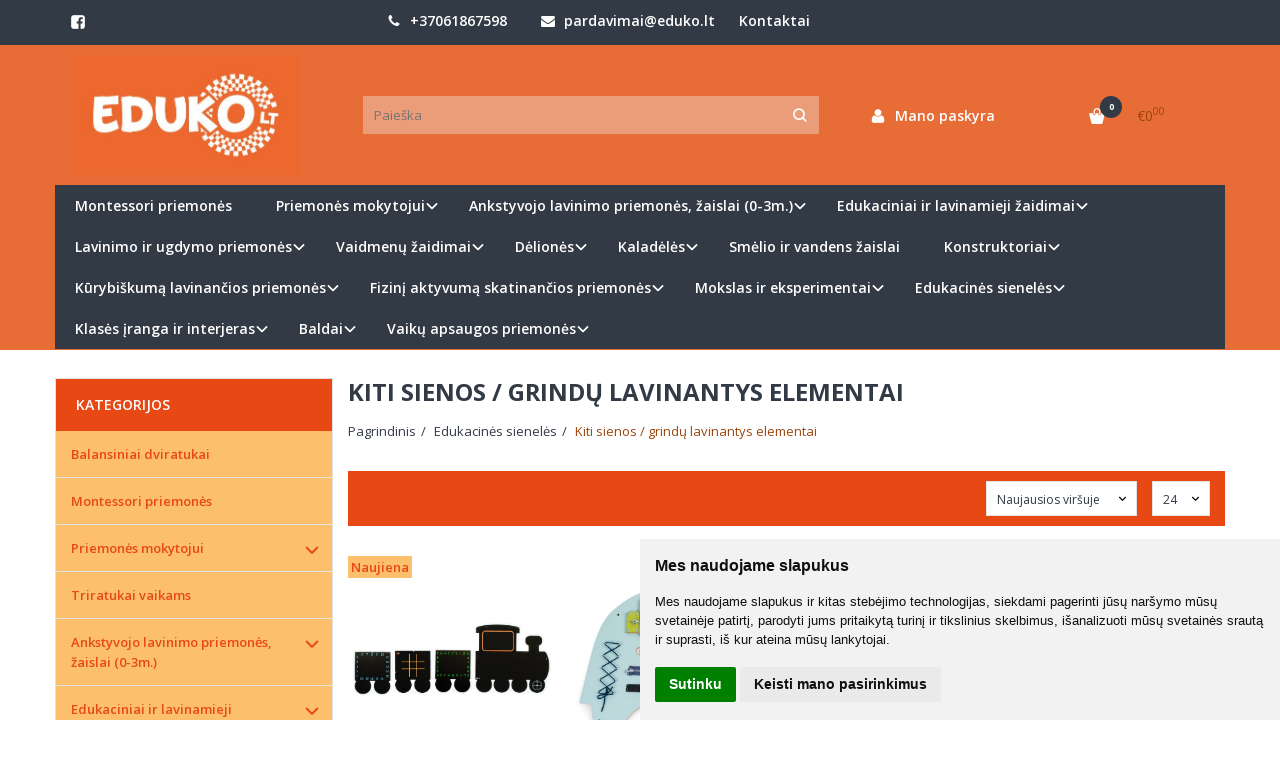

--- FILE ---
content_type: text/html; charset=utf-8
request_url: https://eduko.lt/edukacines-sieneles-lavinantys-sienos-grindu-elementai-vaikams/lavinantys-sienos-elementai-sieneles
body_size: 21646
content:
<!DOCTYPE html>
<html lang="lt">
<head>
    <base href="https://eduko.lt/" />

    <meta charset="utf-8">
    <meta http-equiv="X-UA-Compatible" content="IE=edge">
    <meta name="viewport" content="width=device-width, initial-scale=1">

    <link rel="DNS-prefetch" href="//fonts.googleapis.com"/>
    <link rel="preconnect" href="https://fonts.googleapis.com"/>

    <link rel="DNS-prefetch" href="//cdn.eshoprent.com"/>
    <link rel="preconnect" href="https://cdn.eshoprent.com"/>

    
    <link rel="stylesheet" media="print" onload="this.onload=null;this.removeAttribute('media');" href="https://fonts.googleapis.com/css?family=Open+Sans:400,600,400italic,700&subset=latin,latin-ext&display=swap">

    <meta name="author" content="Powered by eShoprent.com">
<meta name="generator" content="eShoprent">
<meta name="domain" content="https://eduko.lt/">
<title>Kiti sienos / grindų lavinantys elementai EDUKO.LT</title>


    <link href="https://eduko.lt/image/data/design/favicon.png" rel="icon" />

    <meta name='robots' content='index, follow, max-image-preview:large, max-snippet:-1, max-video-preview:-1' />

<meta property="og:site_name" content="Lavinamieji žaislai vaikams, ugdymo priemonės darželiams, lopšeliams" />
<meta property="og:title" content="Kiti sienos / grindų lavinantys elementai | Lavinamieji žaislai vaikams, ugdymo priemonės darželiams, lopšeliams" />
<meta property="og:description" content="Patikimas edukacinių priemonių tiekėjas. ☑️ Lavinamiejii žaislai, edukacinės priemonės darželiams, lopšeliams ir mokykloms, sporto prekės, baldai, kokybiški žaislai."/>
<meta property="og:image" content="https://eduko.lt/image/data/design/eduko_lt_didelis.jpg" />
<meta property="og:image:alt" content="Kiti sienos / grindų lavinantys elementai" />
<meta property="og:updated_time" content="2022-10-03" />
<meta property="og:locale" content="lt_LT">
<meta property="og:type" content="website" />
<meta property="og:url" content="https://eduko.lt/edukacines-sieneles-lavinantys-sienos-grindu-elementai-vaikams/lavinantys-sienos-elementai-sieneles" />
<style>.nav__categorySprite{background:url(https://eduko.lt/image/cache/category_sprite.png) no-repeat top left;}</style><style>.header--navigationRow {
    background: #323a45!important;
}

.header--variant1 .header--navigationRowStyle4&amp;gt;.container .navbar {
    margin-top: 0!important;
}

.header--variant1 .header--navigationRowStyle4,
.header--variant1 .navbar {
    border: 0!important;
}
.header--variant1 .navbar-nav a.navbar-nav__item {
    padding: 10px 20px!important;
}</style>
    
            <script src="https://cdn.eshoprent.com/v5/assets/dist/js/eshoprent.min.js?v=5" type="text/javascript" ></script>
        
            <script src="https://cdn.eshoprent.com/v5/assets/dist/js/autocomplete.min.js?v=10" type="text/javascript" async></script>
    

    
    <link href="https://cdn.eshoprent.com/v5/assets/dist/css/core_theme.min.css?v=5" rel="stylesheet" type="text/css" media="screen" async />
    
    <link href="https://cdn.eshoprent.com/v5/assets/themes/default/stylesheet/styles.css?v=7" rel="stylesheet" type="text/css" media="screen" async />
    
    <link href="assets/themes/default-universal/stylesheet/theme.css?v=4.9" rel="stylesheet" type="text/css" media="screen"  />


    <link href="https://eduko.lt/edukacines-sieneles-lavinantys-sienos-grindu-elementai-vaikams/lavinantys-sienos-elementai-sieneles" rel="canonical" />


    <!-- Meta Pixel Code -->
<script>
!function(f,b,e,v,n,t,s)
{if(f.fbq)return;n=f.fbq=function(){n.callMethod?
n.callMethod.apply(n,arguments):n.queue.push(arguments)};
if(!f._fbq)f._fbq=n;n.push=n;n.loaded=!0;n.version='2.0';
n.queue=[];t=b.createElement(e);t.async=!0;
t.src=v;s=b.getElementsByTagName(e)[0];
s.parentNode.insertBefore(t,s)}(window, document,'script',
'https://connect.facebook.net/en_US/fbevents.js');
fbq('init', '633913030992618');
fbq('track', 'PageView');
</script>
<noscript><img height="1" width="1" style="display:none"
src="https://www.facebook.com/tr?id=633913030992618&ev=PageView&noscript=1"
/></noscript>
<!-- End Meta Pixel Code --><script>
				$(document).ready(function() {
					if (typeof elements != 'undefined') {
				        $(elements.list_button_addtocart).on('click', function() {
				        	FbPixelTrack(this, 'AddToCart', 'listing');
				        });

				        // Need to be checked
				        $(elements.search_button).on('click', function() {
				            FbPixelSearchTrack(this, 'Search', 'Search Form button clicked');
				        });

				        $(elements.search_input).bind('keydown', function(e) {
				            if (e.keyCode == 13) {
				                FbPixelSearchTrack(this, 'Search', 'Search Form input, enter pressed');
				            }
				        });
				    }
			    });

			    // FB Pixel Track Contact Success Event
			    function FbPixelTractContact() {
			        fbq('track', 'Contact', {
						external_id: '53814754'
			        });
			    }

			    // FB Pixel Track Lead Success Event, Newsletters
			    function FbPixelTractLead() {
			    	fbq('track', 'Lead', {
			    		content_category: 'Newsletter',
						content_name: 'Newsletter subscribtion',
						currency: 'EUR',
						value: 0,
						external_id: '53814754'
					});

					console.log('Browser debug: Facebook Event: Lead');
			    }

			    function FbPixelTrack(data, event_type, content_name) {
			        if (typeof fbq !== 'undefined' && $(data).is('[data-product-price]') && $(data).is('[data-product-id]')) {
		                var price = $(data).data('product-price');
		                
		                var product_id = $(data).data('product-id');
		                    
		                fbq('track', event_type, {
		                    content_name: content_name,
		                    content_type: 'product',
		                    content_ids: [ product_id ],
		                    currency: 'EUR',
		                    value: price,
		                    external_id: '53814754'
		                });

		                console.log('Browser debug: Facebook Event: ' + event_type + ', Name: other, Type: product, Content ID: ' + product_id + ' currency EUR, Price: ' + price);
			        }
			    }

			    function FbDefaultPixelTrack(product_id, event_type, content_name) {
			    	fbq('track', event_type, {
	                    content_name: ' + content_name + ',
	                    content_type: 'product',
	                    content_ids: [ product_id ],
	                    currency: 'EUR',
	                    value: 0.00,
	                    external_id: '53814754'
	                });

	                console.log('Browser debug: Facebook Event: ' + event_type + ', Name: ' + content_name + ', Type: product, Content ID: ' + product_id + ' currency EUR, Price: 0');
			    }  

			    function FbPixelSearchTrack(item, event_type, category, product_id = false, product_price = false) {
			        if (typeof fbq !== 'undefined') {

			        	if (product_price) {
			        		product_price = product_price.replace('<sup>', '.').replace('</sup>', '').replace('€', '');
			        	} else {
			        		product_price = 0;
			        	}

			            if (product_id && product_price) {
			                fbq('track', 'Search', {
			                    value: product_price,
			                    currency: 'EUR',
			                    content_category: category,
			                    content_type: 'product',
			                    content_ids: [product_id],
			                    search_string: '',
			                    external_id: '53814754'
			                });
			            } else if (product_id) {
			                var content_ids = product_id.split(',');

			                var ids = [];

			                content_ids.forEach(function(id) {
			                    ids.push(id);
			                });

			                fbq('track', 'Search', {
			                    content_category: category,
			                    content_type: 'product',
			                    content_ids: ids,
			                    search_string: '',
			                    external_id: '53814754'
			                });
			            } else {
			                fbq('track', 'Search', {
			                    content_category: category,
			                    search_string: '',
			                    external_id: '53814754'
			                });
			            }
			        }
			    }
			</script><script>
				window.dataLayer = window.dataLayer || [];
				function gtag(){
					dataLayer.push(arguments);
				}
				gtag('consent', 'default', {
					'ad_storage': 'denied',
					'ad_user_data': 'denied',
					'ad_personalization': 'denied',
					'analytics_storage': 'denied'
				});
				</script><!-- Google Tag Manager -->
<script>(function(w,d,s,l,i){w[l]=w[l]||[];w[l].push({'gtm.start':
new Date().getTime(),event:'gtm.js'});var f=d.getElementsByTagName(s)[0],
j=d.createElement(s),dl=l!='dataLayer'?'&l='+l:'';j.async=true;j.src=
'https://www.googletagmanager.com/gtm.js?id='+i+dl;f.parentNode.insertBefore(j,f);
})(window,document,'script','dataLayer','GTM-TXHM5K3L');</script>
<!-- End Google Tag Manager -->
<script src="https://cdn.eshoprent.com/v5/assets/js/hc-offcanvas-nav.min.js" type="text/javascript"></script>
<link href="https://cdn.eshoprent.com/v5/assets/dist/css/hc-offcanvas-nav.css" rel="stylesheet" media="all" async>
    
    <script>
        var domain = 'https://eduko.lt/';
        var locale = 'lt';

        var translations = {
            button_close: 'Uždaryti',
            button_filter: 'Filtruoti',
            modal_login_heading: 'Reikalingas prisijungimas',
            modal_whishlist_heading: 'Norų sąrašas',
            modal_button_cancel: 'Atšaukti',
            modal_button_login: 'Prisijungti',
            modal_button_view: 'Žiūrėti',
            modal_button_back: 'Grįžti',
            modal_compare_heading: 'Prekių palyginimas',
            alert_text_numbers: 'Veskite tik skaičius!',
            alert_config_stock: 'Šios prekės parduoti galime',
            text_pieces: 'vienetus',
            text_telephone_format_correct: 'Telefonas įvestas teisingai: ',
            text_telephone_format_wrong: 'Klaidingas telefono formatas',
            text_telephone_format_incorrect: 'Neteisingas telefono numeris',

        };

        var elements = {
            header_cart_wrapper: '.header__cartWrapper',
            header_cart_heading: '.header__cartHeading',
            header_cart_total: '.header__cartWrapper .header__cartTotal',
            header_cart_items: '.header__cartWrapper .header__cartAmount small',
            header_minicart: '#minicart',
            header: '.headerWrapper',
            footer: '#footer',
            product_list_quantity: '.item__buttons-quantity',
            list_button_addtocart: '.item__buttons-button--addToCart',
            search_input: '#search input[name=\'filter_name\']',
            search_button: '.search__button'
        };

        var configs = {
            stock: 0        };
    </script>

    <script>
        $(document).ready(function() {
            // Load custom mobile navigation
            $('.mobile-nav-wrapper').load(domain + 'index.php?route=common/navigation/mobileNavigation');
        });
    </script>

    <script src="https://cdn.eshoprent.com/v5/assets/themes/default/theme.js?v=c298c7f8233d"></script>

    </head>

<body>
            <!-- Google Tag Manager (noscript) -->
<noscript><iframe src="https://www.googletagmanager.com/ns.html?id=GTM-TXHM5K3L"
height="0" width="0" style="display:none;visibility:hidden"></iframe></noscript>
<!-- End Google Tag Manager (noscript) -->    
    <header class="headerWrapper">
        <div id="preHeader" class="preHeader ">
    <div class="container">
        <div class="row">
                            <div class="preHeader__socialIcons col-md-3 col-sm-5 col-xs-6">
                                            <a target="_blank" href="https://www.facebook.com/EdukoLT" title="Facebook"><i class="es es-facebook fa fa-facebook es es-facebook fa fa-facebook-square" aria-hidden="true"></i></a>
                                    </div>
            
            <div class="preHeader__contacts col-md-5  hidden-sm hidden-xs">
                <a href="tel:+37061867598" class="preHeader__phone"><i class="fa fa-phone" aria-hidden="true"></i> +37061867598</a>
                <a href="mailto:pardavimai@eduko.lt" class="preHeader__email"><i class="fa fa-envelope" aria-hidden="true"></i> pardavimai@eduko.lt</a>
                <a class="preHeader__contact" href="https://eduko.lt/contact"><i class="fa fa-map-marker" aria-hidden="true"></i> Kontaktai</a>
            </div>

                            <div class="preHeader__languageCurrency col-md-4  col-sm-7 col-xs-6">
                    
                    
                </div>
                    </div>
    </div>
</div>
        <div id="header" class="header header--variant1">
    <div class="container">
        <div class="header--row row">
            <div class="header__mobileBurgerWrapper hidden-lg hidden-md col-sm-3 col-xs-3">
                <button  id="mobile-trigger" type="button" class="hamburger hamburger--collapsed">
                    <span class="sr-only">Navigacija</span>
                    <span class="hamburger__bar hamburger__bar--top-bar"></span>
                    <span class="hamburger__bar hamburger__bar--middle-bar"></span>
                    <span class="hamburger__bar hamburger__bar--bottom-bar"></span>
                </button>


                                <button id="mobile-searchTrigger" type="button" class="search__button search__button--mobile">
                    <i class="fa fa-search" aria-hidden="true"></i>
                </button>
                            </div> 

            <div class="header__logo col-md-3 col-sm-6 col-xs-6">
                                    <a href="https://eduko.lt/" title="Lavinamieji žaislai vaikams, ugdymo priemonės darželiams, lopšeliams"><img src="https://eduko.lt/image/data/design/eduko_lt_didelis.jpg" title="Lavinamieji žaislai vaikams, ugdymo priemonės darželiams, lopšeliams" alt="Lavinamieji žaislai vaikams, ugdymo priemonės darželiams, lopšeliams" class="img-responsive" width="471" height="248" /></a>
                            </div>

                            <div id="search" class="search search--autocomplete col-md-5 hidden-sm hidden-xs">
                    <div class="search__wrapper">
                        <div class="search__button">
                            <i class="fa fa-search" aria-hidden="true"></i>
                        </div>
                        
                        <input type="text" name="filter_name" value="" placeholder="Paieška" class="search__input">

                        <div id="search__autocompleteResults" class="search__autocompleteResults"></div>
                    </div>
                </div>
            
            <div class="header__userCp  col-md-4 col-sm-3 col-xs-3">
                <div class="row">
                    <div class="header__userLoginWrapper col-md-6 col-sm-3 col-xs-4">
                        <div>
                                                            <a href="https://eduko.lt/login"><i class="fa fa-user" aria-hidden="true"></i> <span>Mano paskyra</span></a>                                                    </div>
                    </div>

                    <div class="header__cartWrapper col-md-6 col-sm-9 col-xs-8">
                        <div class="header__cart">
    <a class="header__cartHeading collapsed" data-toggle="collapse" data-target="#minicart">
        <span class="header__cartAmount"><i class="fa fa-basket"></i> <small>0</small></span> <span class="header__cartTotal">€0<sup>00</sup></span>    </a>
</div>

<div id="minicart" class="minicart collapse hidden-sm hidden-xs" aria-expanded="false">
    <div class="minicart__wrapper">
        <!-- text_products_cart -->
                    <strong class="minicart__empty">Prekių krepšelis tuščias!</strong>
            </div>
</div>

<script>
    $(elements.header_cart_heading).click(function() {
        recalculateMiniCartHeight();
    });

    $(document).ready(function () {
        reCalculate();

        $(window).resize(function() {
            reCalculate();
        });
    });

    function recalculateMiniCartHeight() {
        var height = $(elements.header_cart_wrapper).height();

        $(elements.header_minicart).css({'top': height + "px" });

        // Fix links
        if (jQuery(window).width() > 991) {
            $(elements.header_cart_heading).removeAttr('href');
        } else {
            $(elements.header_cart_heading).attr('href', domain + 'index.php?route=checkout/cart');
        }
    }
</script>

                    </div>
                </div>
            </div>
        </div>

    
        <div class="header--navigationRow row ">
                        
              <nav class="navbar">
    <ul class="nav navbar-nav">
                      
        <li class=" nav__id--126">
          <a href="https://eduko.lt/montessori-zaislai" title="Montessori priemonės" class="navbar-nav__item navbar-nav__item--126  " >

            
            Montessori priemonės          </a>

                  </li>
                      
        <li class="dropdown  nav__id--140">
          <a href="https://eduko.lt/priemones-mokytojui" title="Priemonės mokytojui" class="navbar-nav__item navbar-nav__item--140 dropdown-toggle " data-toggle="dropdown" role="button" aria-haspopup="true" aria-expanded="false">

            
            Priemonės mokytojui          </a>

                                    <ul class="dropdown-menu multi-columns multi-columns-1">
                                  <li class="dropdown-submenu">
                    <a href="https://eduko.lt/priemones-mokytojui/dezutes-susidejimui" title="Dėžutės susidėjimui" class="multi-columns__heading ">
                      
                      Dėžutės susidėjimui                    </a>
                  </li>
                                  <li class="dropdown-submenu">
                    <a href="https://eduko.lt/priemones-mokytojui/laminavimo-vokai" title="Laminavimo vokai" class="multi-columns__heading ">
                      
                      Laminavimo vokai                    </a>
                  </li>
                                  <li class="dropdown-submenu">
                    <a href="https://eduko.lt/priemones-mokytojui/magnetai-lentai" title="Magnetinės priemonės" class="multi-columns__heading ">
                      
                      Magnetinės priemonės                    </a>
                  </li>
                                  <li class="dropdown-submenu">
                    <a href="https://eduko.lt/priemones-mokytojui/motyvaciniai-antspaudai-ir-lipdukai" title="Motyvaciniai antspaudai ir lipdukai" class="multi-columns__heading ">
                      
                      Motyvaciniai antspaudai ir lipdukai                    </a>
                  </li>
                                  <li class="dropdown-submenu">
                    <a href="https://eduko.lt/priemones-mokytojui/pagalbines-priemones" title="Pagalbinės priemonės" class="multi-columns__heading ">
                      
                      Pagalbinės priemonės                    </a>
                  </li>
                                  <li class="dropdown-submenu">
                    <a href="https://eduko.lt/priemones-mokytojui/timetex-laikmaciai-laikrodziai" title="TimeTEX laikmačiai" class="multi-columns__heading ">
                      
                      TimeTEX laikmačiai                    </a>
                  </li>
                                  <li class="dropdown-submenu">
                    <a href="https://eduko.lt/priemones-mokytojui/aplankai-imautes-kanceliarines-priemones" title="Aplankai, įmautės, kanceliarija" class="multi-columns__heading ">
                      
                      Aplankai, įmautės, kanceliarija                    </a>
                  </li>
                                  <li class="dropdown-submenu">
                    <a href="https://eduko.lt/priemones-mokytojui/mokytojo-rankine-krepsys" title="Rankinės mokytojams" class="multi-columns__heading ">
                      
                      Rankinės mokytojams                    </a>
                  </li>
                              </ul>
                              </li>
                      
        <li class="dropdown  nav__id--116">
          <a href="https://eduko.lt/edukaciniai-zaislai-ir-zaidimai-vaikams" title="Ankstyvojo lavinimo priemonės, žaislai (0-3m.)" class="navbar-nav__item navbar-nav__item--116 dropdown-toggle " data-toggle="dropdown" role="button" aria-haspopup="true" aria-expanded="false">

            
            Ankstyvojo lavinimo priemonės, žaislai (0-3m.)          </a>

                                    <ul class="dropdown-menu multi-columns multi-columns-1">
                                  <li class="dropdown-submenu">
                    <a href="https://eduko.lt/edukaciniai-zaislai-ir-zaidimai-vaikams/abc-raides-abecele" title="ABC" class="multi-columns__heading ">
                      
                      ABC                    </a>
                  </li>
                                  <li class="dropdown-submenu">
                    <a href="https://eduko.lt/edukaciniai-zaislai-ir-zaidimai-vaikams/formu-pazinimas-geometrija-matematika" title="Formų, dydžių pažinimas" class="multi-columns__heading ">
                      
                      Formų, dydžių pažinimas                    </a>
                  </li>
                                  <li class="dropdown-submenu">
                    <a href="https://eduko.lt/edukaciniai-zaislai-ir-zaidimai-vaikams/muzikos-instrumentai" title="Garsai" class="multi-columns__heading ">
                      
                      Garsai                    </a>
                  </li>
                                  <li class="dropdown-submenu">
                    <a href="https://eduko.lt/edukaciniai-zaislai-ir-zaidimai-vaikams/ankstyvoji-sensorika-jutimai" title="Jutimai (sensorika)" class="multi-columns__heading ">
                      
                      Jutimai (sensorika)                    </a>
                  </li>
                                  <li class="dropdown-submenu">
                    <a href="https://eduko.lt/edukaciniai-zaislai-ir-zaidimai-vaikams/vaiku-koordinacijai" title="Koordinacija" class="multi-columns__heading ">
                      
                      Koordinacija                    </a>
                  </li>
                                  <li class="dropdown-submenu">
                    <a href="https://eduko.lt/edukaciniai-zaislai-ir-zaidimai-vaikams/smulkioji-ir-stambioji-motorika" title="Motorika" class="multi-columns__heading ">
                      
                      Motorika                    </a>
                  </li>
                                  <li class="dropdown-submenu">
                    <a href="https://eduko.lt/edukaciniai-zaislai-ir-zaidimai-vaikams/123-skaiciavimas-vaikams-matematika" title="Skaičių pažinimas (123)" class="multi-columns__heading ">
                      
                      Skaičių pažinimas (123)                    </a>
                  </li>
                                  <li class="dropdown-submenu">
                    <a href="https://eduko.lt/edukaciniai-zaislai-ir-zaidimai-vaikams/spalvu-pazinimas" title="Spalvų pažinimas" class="multi-columns__heading ">
                      
                      Spalvų pažinimas                    </a>
                  </li>
                              </ul>
                              </li>
                      
        <li class="dropdown  nav__id--20">
          <a href="https://eduko.lt/edukaciniai-lavinamieji-zaidimai" title="Edukaciniai ir lavinamieji žaidimai" class="navbar-nav__item navbar-nav__item--20 dropdown-toggle " data-toggle="dropdown" role="button" aria-haspopup="true" aria-expanded="false">

            
            Edukaciniai ir lavinamieji žaidimai          </a>

                                    <ul class="dropdown-menu multi-columns multi-columns-1">
                                  <li class="dropdown-submenu">
                    <a href="https://eduko.lt/edukaciniai-lavinamieji-zaidimai/aktyvus-zaidimai" title="Aktyvūs žaidimai" class="multi-columns__heading ">
                      
                      Aktyvūs žaidimai                    </a>
                  </li>
                                  <li class="dropdown-submenu">
                    <a href="https://eduko.lt/edukaciniai-lavinamieji-zaidimai/logikos-strateginiai-mastymo-zaidimai" title="Loginiai žaidimai" class="multi-columns__heading ">
                      
                      Loginiai žaidimai                    </a>
                  </li>
                                  <li class="dropdown-submenu">
                    <a href="https://eduko.lt/edukaciniai-lavinamieji-zaidimai/edukaciniai-zaislai-pazinimo-zaidimai" title="Pažinimo žaidimai" class="multi-columns__heading ">
                      
                      Pažinimo žaidimai                    </a>
                  </li>
                                  <li class="dropdown-submenu">
                    <a href="https://eduko.lt/edukaciniai-lavinamieji-zaidimai/stalo-zaidimai-vaikams" title="Stalo žaidimai" class="multi-columns__heading ">
                      
                      Stalo žaidimai                    </a>
                  </li>
                              </ul>
                              </li>
                      
        <li class="dropdown  nav__id--58">
          <a href="https://eduko.lt/lavinamieji-zaislai-ir-lavinimo-ugdymo-priemones" title="Lavinimo ir ugdymo priemonės " class="navbar-nav__item navbar-nav__item--58 dropdown-toggle " data-toggle="dropdown" role="button" aria-haspopup="true" aria-expanded="false">

            
            Lavinimo ir ugdymo priemonės           </a>

                                    <ul class="dropdown-menu multi-columns multi-columns-1">
                                  <li class="dropdown-submenu">
                    <a href="https://eduko.lt/lavinamieji-zaislai-ir-lavinimo-ugdymo-priemones/vaiku-erdves-suvokimas" title="Erdvės suvokimas" class="multi-columns__heading ">
                      
                      Erdvės suvokimas                    </a>
                  </li>
                                  <li class="dropdown-submenu">
                    <a href="https://eduko.lt/lavinamieji-zaislai-ir-lavinimo-ugdymo-priemones/lietuviu-kalbos-mokymai-atminties-lavinimas" title="Kalba, atmintis" class="multi-columns__heading ">
                      
                      Kalba, atmintis                    </a>
                  </li>
                                  <li class="dropdown-submenu">
                    <a href="https://eduko.lt/lavinamieji-zaislai-ir-lavinimo-ugdymo-priemones/koordinacija-motorika" title="Koordinacija / motorika" class="multi-columns__heading ">
                      
                      Koordinacija / motorika                    </a>
                  </li>
                                  <li class="dropdown-submenu">
                    <a href="https://eduko.lt/lavinamieji-zaislai-ir-lavinimo-ugdymo-priemones/laikas" title="Laikas" class="multi-columns__heading ">
                      
                      Laikas                    </a>
                  </li>
                                  <li class="dropdown-submenu">
                    <a href="https://eduko.lt/lavinamieji-zaislai-ir-lavinimo-ugdymo-priemones/smelio-zaislai-laukas" title="Lauko žaislai" class="multi-columns__heading ">
                      
                      Lauko žaislai                    </a>
                  </li>
                                  <li class="dropdown-submenu">
                    <a href="https://eduko.lt/lavinamieji-zaislai-ir-lavinimo-ugdymo-priemones/matematikos-priemones" title="Matematika, logika" class="multi-columns__heading ">
                      
                      Matematika, logika                    </a>
                  </li>
                                  <li class="dropdown-submenu">
                    <a href="https://eduko.lt/lavinamieji-zaislai-ir-lavinimo-ugdymo-priemones/muzikos-instrumentai-vaikams-shop" title="Muzika" class="multi-columns__heading ">
                      
                      Muzika                    </a>
                  </li>
                                  <li class="dropdown-submenu">
                    <a href="https://eduko.lt/lavinamieji-zaislai-ir-lavinimo-ugdymo-priemones/skaitymo-ir-rasymo-lavinimo-priemones" title="Rašymas / skaitymas" class="multi-columns__heading ">
                      
                      Rašymas / skaitymas                    </a>
                  </li>
                                  <li class="dropdown-submenu">
                    <a href="https://eduko.lt/lavinamieji-zaislai-ir-lavinimo-ugdymo-priemones/sensorines-priemones" title="Sensorika / vaizduotė" class="multi-columns__heading ">
                      
                      Sensorika / vaizduotė                    </a>
                  </li>
                                  <li class="dropdown-submenu">
                    <a href="https://eduko.lt/lavinamieji-zaislai-ir-lavinimo-ugdymo-priemones/vaiku-socialumas-socialiniu-igudziu-lavinimas" title="Socialiniai įgūdžiai" class="multi-columns__heading ">
                      
                      Socialiniai įgūdžiai                    </a>
                  </li>
                                  <li class="dropdown-submenu">
                    <a href="https://eduko.lt/lavinamieji-zaislai-ir-lavinimo-ugdymo-priemones/specialus-poreikiai" title="Specialūs poreikiai" class="multi-columns__heading ">
                      
                      Specialūs poreikiai                    </a>
                  </li>
                              </ul>
                              </li>
                      
        <li class="dropdown  nav__id--117">
          <a href="https://eduko.lt/vaidmenu-zaidimai-rolemis-vaidmenu-zaidimai-vaikams" title="Vaidmenų žaidimai" class="navbar-nav__item navbar-nav__item--117 dropdown-toggle " data-toggle="dropdown" role="button" aria-haspopup="true" aria-expanded="false">

            
            Vaidmenų žaidimai          </a>

                                    <ul class="dropdown-menu multi-columns multi-columns-1">
                                  <li class="dropdown-submenu">
                    <a href="https://eduko.lt/vaidmenu-zaidimai-rolemis-vaidmenu-zaidimai-vaikams/zaidimai-mergaitems-leles-leliu-namai" title="Lėlės / lėlių nameliai / aksesuarai" class="multi-columns__heading ">
                      
                      Lėlės / lėlių nameliai / aksesuarai                    </a>
                  </li>
                                  <li class="dropdown-submenu">
                    <a href="https://eduko.lt/vaidmenu-zaidimai-rolemis-vaidmenu-zaidimai-vaikams/kalbos-pasakojimu-leles" title="Pasakojimų / kalbos lėlės" class="multi-columns__heading ">
                      
                      Pasakojimų / kalbos lėlės                    </a>
                  </li>
                                  <li class="dropdown-submenu">
                    <a href="https://eduko.lt/vaidmenu-zaidimai-rolemis-vaidmenu-zaidimai-vaikams/pirstinines-leles" title="Pirštininės lėlės lėlių teatrui" class="multi-columns__heading ">
                      
                      Pirštininės lėlės lėlių teatrui                    </a>
                  </li>
                                  <li class="dropdown-submenu">
                    <a href="https://eduko.lt/vaidmenu-zaidimai-rolemis-vaidmenu-zaidimai-vaikams/vaikiski-zaidimai-maistas-virtuve-maisto-gamyba" title="Priemonės vaidmenų žaidimams" class="multi-columns__heading ">
                      
                      Priemonės vaidmenų žaidimams                    </a>
                  </li>
                                  <li class="dropdown-submenu">
                    <a href="https://eduko.lt/vaidmenu-zaidimai-rolemis-vaidmenu-zaidimai-vaikams/zaidimai-berniukams-roliu-zaidimai-masineles-parkingas-keliai" title="Žaidimai berniukams. Mašinėlės, parkingas, keliai, traukinukai" class="multi-columns__heading ">
                      
                      Žaidimai berniukams. Mašinėlės, parkingas, keliai, traukinukai                    </a>
                  </li>
                              </ul>
                              </li>
                      
        <li class="dropdown  nav__id--24">
          <a href="https://eduko.lt/medines-deliones-puzzles" title="Dėlionės" class="navbar-nav__item navbar-nav__item--24 dropdown-toggle " data-toggle="dropdown" role="button" aria-haspopup="true" aria-expanded="false">

            
            Dėlionės          </a>

                                    <ul class="dropdown-menu multi-columns multi-columns-1">
                                  <li class="dropdown-submenu">
                    <a href="https://eduko.lt/medines-deliones-puzzles/3d-erdvines-deliones-vaikams" title="3D erdvinės dėlionės" class="multi-columns__heading ">
                      
                      3D erdvinės dėlionės                    </a>
                  </li>
                                  <li class="dropdown-submenu">
                    <a href="https://eduko.lt/medines-deliones-puzzles/medines-deliones-remeliuose" title="Medinės dėlionės rėmeliuose" class="multi-columns__heading ">
                      
                      Medinės dėlionės rėmeliuose                    </a>
                  </li>
                                  <li class="dropdown-submenu">
                    <a href="https://eduko.lt/medines-deliones-puzzles/medines-deliones-su-rankenelemis" title="Medinės dėlionės su rankenėlėmis" class="multi-columns__heading ">
                      
                      Medinės dėlionės su rankenėlėmis                    </a>
                  </li>
                                  <li class="dropdown-submenu">
                    <a href="https://eduko.lt/medines-deliones-puzzles/medines-reljefines-deliones" title="Medinės reljefinės dėlionės" class="multi-columns__heading ">
                      
                      Medinės reljefinės dėlionės                    </a>
                  </li>
                                  <li class="dropdown-submenu">
                    <a href="https://eduko.lt/medines-deliones-puzzles/medines-rusiavimo-deliones-vaikams" title="Medinės rūšiavimo dėlionės" class="multi-columns__heading ">
                      
                      Medinės rūšiavimo dėlionės                    </a>
                  </li>
                                  <li class="dropdown-submenu">
                    <a href="https://eduko.lt/medines-deliones-puzzles/sluoksniuotos-medines-deliones-795863040" title="Sluoksniuotos medinės dėlionės" class="multi-columns__heading ">
                      
                      Sluoksniuotos medinės dėlionės                    </a>
                  </li>
                                  <li class="dropdown-submenu">
                    <a href="https://eduko.lt/medines-deliones-puzzles/medines-temines-ir-grindu-deliones-vaikams" title="Teminės ir grindų dėlionės" class="multi-columns__heading ">
                      
                      Teminės ir grindų dėlionės                    </a>
                  </li>
                              </ul>
                              </li>
                      
        <li class="dropdown  nav__id--39">
          <a href="https://eduko.lt/kaladeles-vaikams-shop" title="Kaladėlės" class="navbar-nav__item navbar-nav__item--39 dropdown-toggle " data-toggle="dropdown" role="button" aria-haspopup="true" aria-expanded="false">

            
            Kaladėlės          </a>

                                    <ul class="dropdown-menu multi-columns multi-columns-1">
                                  <li class="dropdown-submenu">
                    <a href="https://eduko.lt/kaladeles-vaikams-shop/kaladeles-vaikams-shop-frobel-medines-kaladeles" title="Frobel medinės kaladėlės" class="multi-columns__heading ">
                      
                      Frobel medinės kaladėlės                    </a>
                  </li>
                                  <li class="dropdown-submenu">
                    <a href="https://eduko.lt/kaladeles-vaikams-shop/ekologiskos-kamstmedzio-kaladeles-vaikams" title="Kamštmedžio kaladėlės" class="multi-columns__heading ">
                      
                      Kamštmedžio kaladėlės                    </a>
                  </li>
                                  <li class="dropdown-submenu">
                    <a href="https://eduko.lt/kaladeles-vaikams-shop/kitokios-kaladeles-vaikams" title="Kitokios kaladėlės" class="multi-columns__heading ">
                      
                      Kitokios kaladėlės                    </a>
                  </li>
                                  <li class="dropdown-submenu">
                    <a href="https://eduko.lt/kaladeles-vaikams-shop/tuki-magnetines-kaladeles-591332097" title="Magnetinės, lengvos kaladėlės TUKI" class="multi-columns__heading ">
                      
                      Magnetinės, lengvos kaladėlės TUKI                    </a>
                  </li>
                                  <li class="dropdown-submenu">
                    <a href="https://eduko.lt/kaladeles-vaikams-shop/magnetines-minkstos-kaladeles-jollyheap" title="Magnetinės, minkštos kaladėlės Jollyheap" class="multi-columns__heading ">
                      
                      Magnetinės, minkštos kaladėlės Jollyheap                    </a>
                  </li>
                                  <li class="dropdown-submenu">
                    <a href="https://eduko.lt/kaladeles-vaikams-shop/medines-kaladeles-vaikams" title="Medinės kaladėlės" class="multi-columns__heading ">
                      
                      Medinės kaladėlės                    </a>
                  </li>
                                  <li class="dropdown-submenu">
                    <a href="https://eduko.lt/kaladeles-vaikams-shop/kaladeles-vaikams-shop-minkstos-kaladeles-mammutico" title="Minkštos kaladėlės Mammutico" class="multi-columns__heading ">
                      
                      Minkštos kaladėlės Mammutico                    </a>
                  </li>
                              </ul>
                              </li>
                      
        <li class=" nav__id--105">
          <a href="https://eduko.lt/smelio-ir-vandens-zaislai-1191707209" title="Smėlio ir vandens žaislai" class="navbar-nav__item navbar-nav__item--105  " >

            
            Smėlio ir vandens žaislai          </a>

                  </li>
                      
        <li class="dropdown  nav__id--56">
          <a href="https://eduko.lt/konstruktoriai" title="Konstruktoriai" class="navbar-nav__item navbar-nav__item--56 dropdown-toggle " data-toggle="dropdown" role="button" aria-haspopup="true" aria-expanded="false">

            
            Konstruktoriai          </a>

                                    <ul class="dropdown-menu multi-columns multi-columns-1">
                                  <li class="dropdown-submenu">
                    <a href="https://eduko.lt/konstruktoriai/bioblo-konstruktoriai" title="Bioblo konstruktoriai" class="multi-columns__heading ">
                      
                      Bioblo konstruktoriai                    </a>
                  </li>
                                  <li class="dropdown-submenu">
                    <a href="https://eduko.lt/konstruktoriai/fischertechnik-education-konstruktoriai" title="FischerTechnik Education konstruktoriai" class="multi-columns__heading ">
                      
                      FischerTechnik Education konstruktoriai                    </a>
                  </li>
                                  <li class="dropdown-submenu">
                    <a href="https://eduko.lt/konstruktoriai/hubelino" title="Hubelino konstruktoriai" class="multi-columns__heading ">
                      
                      Hubelino konstruktoriai                    </a>
                  </li>
                                  <li class="dropdown-submenu">
                    <a href="https://eduko.lt/konstruktoriai/incastro-konstruktoriai" title="Incastro konstruktoriai" class="multi-columns__heading ">
                      
                      Incastro konstruktoriai                    </a>
                  </li>
                                  <li class="dropdown-submenu">
                    <a href="https://eduko.lt/konstruktoriai/laq-konstruktoriai" title="LaQ konstruktoriai" class="multi-columns__heading ">
                      
                      LaQ konstruktoriai                    </a>
                  </li>
                                  <li class="dropdown-submenu">
                    <a href="https://eduko.lt/konstruktoriai/magnetiniai-powerclix-konstruktoriai" title="Magnetiniai PowerClix konstruktoriai" class="multi-columns__heading ">
                      
                      Magnetiniai PowerClix konstruktoriai                    </a>
                  </li>
                                  <li class="dropdown-submenu">
                    <a href="https://eduko.lt/konstruktoriai/plantoys-konstruktoriai" title="PlanToys konstruktoriai" class="multi-columns__heading ">
                      
                      PlanToys konstruktoriai                    </a>
                  </li>
                                  <li class="dropdown-submenu">
                    <a href="https://eduko.lt/konstruktoriai/poly-m-konstruktoriai" title="Poly-M konstruktoriai" class="multi-columns__heading ">
                      
                      Poly-M konstruktoriai                    </a>
                  </li>
                                  <li class="dropdown-submenu">
                    <a href="https://eduko.lt/konstruktoriai/thames-kosmos-konstruktoriai" title="Thames &amp; Kosmos konstruktoriai" class="multi-columns__heading ">
                      
                      Thames &amp; Kosmos konstruktoriai                    </a>
                  </li>
                                  <li class="dropdown-submenu">
                    <a href="https://eduko.lt/konstruktoriai/zometool-erdviniai-konstruktoriai" title="Zometool erdviniai konstruktoriai" class="multi-columns__heading ">
                      
                      Zometool erdviniai konstruktoriai                    </a>
                  </li>
                                  <li class="dropdown-submenu">
                    <a href="https://eduko.lt/konstruktoriai/ivairus-konstruktoriai" title="Įvairūs konstruktoriai" class="multi-columns__heading ">
                      
                      Įvairūs konstruktoriai                    </a>
                  </li>
                              </ul>
                              </li>
                      
        <li class="dropdown  nav__id--53">
          <a href="https://eduko.lt/kurybiskumo-priemones" title="Kūrybiškumą lavinančios priemonės" class="navbar-nav__item navbar-nav__item--53 dropdown-toggle " data-toggle="dropdown" role="button" aria-haspopup="true" aria-expanded="false">

            
            Kūrybiškumą lavinančios priemonės          </a>

                                    <ul class="dropdown-menu multi-columns multi-columns-1">
                                  <li class="dropdown-submenu">
                    <a href="https://eduko.lt/kurybiskumo-priemones/dazai-spalvos" title="Dažai, spalvinimo priemonės" class="multi-columns__heading ">
                      
                      Dažai, spalvinimo priemonės                    </a>
                  </li>
                                  <li class="dropdown-submenu">
                    <a href="https://eduko.lt/kurybiskumo-priemones/mediniai-paruostukai" title="Mediniai paruoštukai" class="multi-columns__heading ">
                      
                      Mediniai paruoštukai                    </a>
                  </li>
                                  <li class="dropdown-submenu">
                    <a href="https://eduko.lt/kurybiskumo-priemones/modelinas-ir-smelis" title="Modelinas, smėlis" class="multi-columns__heading ">
                      
                      Modelinas, smėlis                    </a>
                  </li>
                                  <li class="dropdown-submenu">
                    <a href="https://eduko.lt/kurybiskumo-priemones/kurybiskuma-lavinancios-priemones" title="Įvairios kūrybiškumą lavinančios priemonės" class="multi-columns__heading ">
                      
                      Įvairios kūrybiškumą lavinančios priemonės                    </a>
                  </li>
                              </ul>
                              </li>
                      
        <li class="dropdown  nav__id--25">
          <a href="https://eduko.lt/judrus-zaidimai-fizinio-lavinimo-priemones" title="Fizinį aktyvumą skatinančios priemonės" class="navbar-nav__item navbar-nav__item--25 dropdown-toggle " data-toggle="dropdown" role="button" aria-haspopup="true" aria-expanded="false">

            
            Fizinį aktyvumą skatinančios priemonės          </a>

                                    <ul class="dropdown-menu multi-columns multi-columns-1">
                                  <li class="dropdown-submenu">
                    <a href="https://eduko.lt/judrus-zaidimai-fizinio-lavinimo-priemones/fizinio-lavinimo-priemones-darzeliams-ir-mokykloms" title="Fizinio lavinimo priemonės" class="multi-columns__heading ">
                      
                      Fizinio lavinimo priemonės                    </a>
                  </li>
                                  <li class="dropdown-submenu">
                    <a href="https://eduko.lt/judrus-zaidimai-fizinio-lavinimo-priemones/futbolo-tinklinio-krepsinio-kamuoliai-vaikams" title="Kamuoliai" class="multi-columns__heading ">
                      
                      Kamuoliai                    </a>
                  </li>
                                  <li class="dropdown-submenu">
                    <a href="https://eduko.lt/judrus-zaidimai-fizinio-lavinimo-priemones/triratukai-balansiniai-dviratukai-paspirtukai" title="Top Trike Triratukai, balansiniai dviratukai, paspirtukai" class="multi-columns__heading ">
                      
                      Top Trike Triratukai, balansiniai dviratukai, paspirtukai                    </a>
                  </li>
                                  <li class="dropdown-submenu">
                    <a href="https://eduko.lt/judrus-zaidimai-fizinio-lavinimo-priemones/winther-triratukai-balansiniai-dviratukai-paspirtukai-ir-kita" title="Winther Triratukai, balansiniai dviratukai, paspirtukai ir kita" class="multi-columns__heading ">
                      
                      Winther Triratukai, balansiniai dviratukai, paspirtukai ir kita                    </a>
                  </li>
                              </ul>
                              </li>
                      
        <li class="dropdown  nav__id--78">
          <a href="https://eduko.lt/moksliniai-fizikos-chemijos-biologijos-eksperimentai-vaikams" title="Mokslas ir eksperimentai" class="navbar-nav__item navbar-nav__item--78 dropdown-toggle " data-toggle="dropdown" role="button" aria-haspopup="true" aria-expanded="false">

            
            Mokslas ir eksperimentai          </a>

                                    <ul class="dropdown-menu multi-columns multi-columns-1">
                                  <li class="dropdown-submenu">
                    <a href="https://eduko.lt/moksliniai-fizikos-chemijos-biologijos-eksperimentai-vaikams/biologijos-ksperimentai-vaikams" title="Biologija ir eksperimentai" class="multi-columns__heading ">
                      
                      Biologija ir eksperimentai                    </a>
                  </li>
                                  <li class="dropdown-submenu">
                    <a href="https://eduko.lt/moksliniai-fizikos-chemijos-biologijos-eksperimentai-vaikams/chemijos-eksperimentai-vaikams" title="Chemija ir eksperimentai" class="multi-columns__heading ">
                      
                      Chemija ir eksperimentai                    </a>
                  </li>
                                  <li class="dropdown-submenu">
                    <a href="https://eduko.lt/moksliniai-fizikos-chemijos-biologijos-eksperimentai-vaikams/fizikos-eksperimentai-vaikams" title="Fizika ir eksperimentai" class="multi-columns__heading ">
                      
                      Fizika ir eksperimentai                    </a>
                  </li>
                                  <li class="dropdown-submenu">
                    <a href="https://eduko.lt/moksliniai-fizikos-chemijos-biologijos-eksperimentai-vaikams/inzinerija-robotika" title="Inžinerija ir robotika" class="multi-columns__heading ">
                      
                      Inžinerija ir robotika                    </a>
                  </li>
                                  <li class="dropdown-submenu">
                    <a href="https://eduko.lt/moksliniai-fizikos-chemijos-biologijos-eksperimentai-vaikams/idomusis-mokslas" title="Kiti mokslai ir smagios veiklos" class="multi-columns__heading ">
                      
                      Kiti mokslai ir smagios veiklos                    </a>
                  </li>
                              </ul>
                              </li>
                      
        <li class="dropdown  nav__id--28">
          <a href="https://eduko.lt/edukacines-sieneles-lavinantys-sienos-grindu-elementai-vaikams" title="Edukacinės sienelės" class="navbar-nav__item navbar-nav__item--28 dropdown-toggle " data-toggle="dropdown" role="button" aria-haspopup="true" aria-expanded="false">

            
            Edukacinės sienelės          </a>

                                    <ul class="dropdown-menu multi-columns multi-columns-1">
                                  <li class="dropdown-submenu">
                    <a href="https://eduko.lt/edukacines-sieneles-lavinantys-sienos-grindu-elementai-vaikams/lavinantys-sienos-elementai-sieneles" title="Kiti sienos / grindų lavinantys elementai" class="multi-columns__heading ">
                      
                      Kiti sienos / grindų lavinantys elementai                    </a>
                  </li>
                                  <li class="dropdown-submenu">
                    <a href="https://eduko.lt/edukacines-sieneles-lavinantys-sienos-grindu-elementai-vaikams/lokki-gyvunai" title="Lokki sienos elementų rinkinys &quot;GYVŪNAI&quot;" class="multi-columns__heading ">
                      
                      Lokki sienos elementų rinkinys &quot;GYVŪNAI&quot;                    </a>
                  </li>
                                  <li class="dropdown-submenu">
                    <a href="https://eduko.lt/edukacines-sieneles-lavinantys-sienos-grindu-elementai-vaikams/lokki-jureiviai" title="Lokki sienos elementų rinkinys &quot;Jūreiviai&quot;" class="multi-columns__heading ">
                      
                      Lokki sienos elementų rinkinys &quot;Jūreiviai&quot;                    </a>
                  </li>
                                  <li class="dropdown-submenu">
                    <a href="https://eduko.lt/edukacines-sieneles-lavinantys-sienos-grindu-elementai-vaikams/edukacines-sieneles-plug-it" title="PLUG IT elementai" class="multi-columns__heading ">
                      
                      PLUG IT elementai                    </a>
                  </li>
                                  <li class="dropdown-submenu">
                    <a href="https://eduko.lt/edukacines-sieneles-lavinantys-sienos-grindu-elementai-vaikams/lavinamoji-sienele-rinkinys-viksras" title="Sienos elementų rinkinys &quot;VIKŠRAS&quot;" class="multi-columns__heading ">
                      
                      Sienos elementų rinkinys &quot;VIKŠRAS&quot;                    </a>
                  </li>
                              </ul>
                              </li>
                      
        <li class="dropdown  nav__id--34">
          <a href="https://eduko.lt/mokyklos-darzelio-klases-interjeras-iranga" title="Klasės įranga ir interjeras" class="navbar-nav__item navbar-nav__item--34 dropdown-toggle " data-toggle="dropdown" role="button" aria-haspopup="true" aria-expanded="false">

            
            Klasės įranga ir interjeras          </a>

                                    <ul class="dropdown-menu multi-columns multi-columns-1">
                                  <li class="dropdown-submenu">
                    <a href="https://eduko.lt/mokyklos-darzelio-klases-interjeras-iranga/atlieku-rusiavimo-konteineriai" title="Atliekų rūšiavimo priemonės" class="multi-columns__heading ">
                      
                      Atliekų rūšiavimo priemonės                    </a>
                  </li>
                                  <li class="dropdown-submenu">
                    <a href="https://eduko.lt/mokyklos-darzelio-klases-interjeras-iranga/dekoruotos-lentos" title="Dekoruotos skelbimų lentos" class="multi-columns__heading ">
                      
                      Dekoruotos skelbimų lentos                    </a>
                  </li>
                                  <li class="dropdown-submenu">
                    <a href="https://eduko.lt/mokyklos-darzelio-klases-interjeras-iranga/sienos-laikrodziai-darzeliams" title="Sienos laikrodžiai su dekoracijomis" class="multi-columns__heading ">
                      
                      Sienos laikrodžiai su dekoracijomis                    </a>
                  </li>
                                  <li class="dropdown-submenu">
                    <a href="https://eduko.lt/mokyklos-darzelio-klases-interjeras-iranga/dekoras" title="Vaikiškos sienų dekoracijos" class="multi-columns__heading ">
                      
                      Vaikiškos sienų dekoracijos                    </a>
                  </li>
                                  <li class="dropdown-submenu">
                    <a href="https://eduko.lt/mokyklos-darzelio-klases-interjeras-iranga/sienos-dekoro-elementai-darzeliams-mokykloms-virviu-sieneles" title="Virvių sienelės" class="multi-columns__heading ">
                      
                      Virvių sienelės                    </a>
                  </li>
                                  <li class="dropdown-submenu">
                    <a href="https://eduko.lt/mokyklos-darzelio-klases-interjeras-iranga/darzelio-iranga" title="Įvairių paskirčių įranga" class="multi-columns__heading ">
                      
                      Įvairių paskirčių įranga                    </a>
                  </li>
                                  <li class="dropdown-submenu">
                    <a href="https://eduko.lt/mokyklos-darzelio-klases-interjeras-iranga/vaiku-zaidimo-aiksteles-kampelio-elementai" title="Vaikų žaidimų kambario ir aikštelės elementai" class="multi-columns__heading ">
                      
                      Vaikų žaidimų kambario ir aikštelės elementai                    </a>
                  </li>
                                  <li class="dropdown-submenu">
                    <a href="https://eduko.lt/mokyklos-darzelio-klases-interjeras-iranga/magnetines-lentos" title="Magnetinės lentos ir priemonės" class="multi-columns__heading ">
                      
                      Magnetinės lentos ir priemonės                    </a>
                  </li>
                              </ul>
                              </li>
                      
        <li class="dropdown  nav__id--10">
          <a href="https://eduko.lt/baldai-darzeliams-ir-mokykloms" title="Baldai" class="navbar-nav__item navbar-nav__item--10 dropdown-toggle " data-toggle="dropdown" role="button" aria-haspopup="true" aria-expanded="false">

            
            Baldai          </a>

                                    <ul class="dropdown-menu multi-columns multi-columns-1">
                                  <li class="dropdown-submenu">
                    <a href="https://eduko.lt/baldai-darzeliams-ir-mokykloms/baldai-zaidimams" title="Baldai žaidimams" class="multi-columns__heading ">
                      
                      Baldai žaidimams                    </a>
                  </li>
                                  <li class="dropdown-submenu">
                    <a href="https://eduko.lt/baldai-darzeliams-ir-mokykloms/mokyklines-plastikines-kedes-postura" title="Kėdės" class="multi-columns__heading ">
                      
                      Kėdės                    </a>
                  </li>
                                  <li class="dropdown-submenu">
                    <a href="https://eduko.lt/baldai-darzeliams-ir-mokykloms/lauko-baldai" title="Lauko baldai" class="multi-columns__heading ">
                      
                      Lauko baldai                    </a>
                  </li>
                                  <li class="dropdown-submenu">
                    <a href="https://eduko.lt/baldai-darzeliams-ir-mokykloms/sico-transformuojami-sulankstomi-stalai" title="SICO transformuojami baldai" class="multi-columns__heading ">
                      
                      SICO transformuojami baldai                    </a>
                  </li>
                                  <li class="dropdown-submenu">
                    <a href="https://eduko.lt/baldai-darzeliams-ir-mokykloms/gratnells-daiktu-sandeliavimo-sistema-1329101807" title="Gratnells daiktų susidėjimo sistema" class="multi-columns__heading ">
                      
                      Gratnells daiktų susidėjimo sistema                    </a>
                  </li>
                                  <li class="dropdown-submenu">
                    <a href="https://eduko.lt/baldai-darzeliams-ir-mokykloms/mobilios-sudedamos-scenos" title="Mobilios scenos" class="multi-columns__heading ">
                      
                      Mobilios scenos                    </a>
                  </li>
                              </ul>
                              </li>
                      
        <li class="dropdown  nav__id--119">
          <a href="https://eduko.lt/vaiku-saugos-priemones" title="Vaikų apsaugos priemonės " class="navbar-nav__item navbar-nav__item--119 dropdown-toggle " data-toggle="dropdown" role="button" aria-haspopup="true" aria-expanded="false">

            
            Vaikų apsaugos priemonės           </a>

                                    <ul class="dropdown-menu multi-columns multi-columns-1">
                                  <li class="dropdown-submenu">
                    <a href="https://eduko.lt/vaiku-saugos-priemones/pirstu-apsaugos-nuo-duru-priverimo" title="Apsaugos nuo pirštų privėrimo" class="multi-columns__heading ">
                      
                      Apsaugos nuo pirštų privėrimo                    </a>
                  </li>
                                  <li class="dropdown-submenu">
                    <a href="https://eduko.lt/vaiku-saugos-priemones/asmenines-apsaugos-priemones-vaikams" title="Asmeninės apsaugos priemonės vaikams" class="multi-columns__heading ">
                      
                      Asmeninės apsaugos priemonės vaikams                    </a>
                  </li>
                                  <li class="dropdown-submenu">
                    <a href="https://eduko.lt/vaiku-saugos-priemones/sienos-kampu-apsaugos" title="Sienos kampų apsaugos" class="multi-columns__heading ">
                      
                      Sienos kampų apsaugos                    </a>
                  </li>
                              </ul>
                              </li>
          </ul>
  </nav>

                    </div>

            </div>
    </div>    </header>

    <div class="container container--wrapper">
        <div class="row">

<div id="item-page">
    <div class="page page--product product--category page--side-left-active col-md-9 col-md-push-3">
        
        <h1 class="heading heading--main">Kiti sienos / grindų lavinantys elementai</h1>

        <ol aria-label="breadcrumb" class="breadcrumb list-inline" itemscope itemtype="https://schema.org/BreadcrumbList"><li itemprop="itemListElement" itemscope itemtype="https://schema.org/ListItem">
                    <a href="https://eduko.lt/" class="breadcrumb__link breadcrumb__link--sep" itemprop="item"><span itemprop="name">Pagrindinis</span></a>
                    <meta itemprop="position" content="0">
                </li><li itemprop="itemListElement" itemscope itemtype="https://schema.org/ListItem">
                    <a href="https://eduko.lt/edukacines-sieneles-lavinantys-sienos-grindu-elementai-vaikams" class="breadcrumb__link breadcrumb__link--sep" itemprop="item"><span itemprop="name">Edukacinės sienelės</span></a>
                    <meta itemprop="position" content="1">
                </li><li itemprop="itemListElement" itemscope itemtype="https://schema.org/ListItem">
                    <a href="https://eduko.lt/edukacines-sieneles-lavinantys-sienos-grindu-elementai-vaikams/lavinantys-sienos-elementai-sieneles" class="breadcrumb__item breadcrumb__item--last" itemprop="item"><span itemprop="name">Kiti sienos / grindų lavinantys elementai</span></a>
                    <meta itemprop="position" content="2">
                </li></ol>
  
                    
                  

        <div class="filter">
    
    <div class="filter__limits">
        <select onchange="location = this.value;" class="filter__input filter__sortingLimits--size input-sm">
                            <option value="https://eduko.lt/edukacines-sieneles-lavinantys-sienos-grindu-elementai-vaikams/lavinantys-sienos-elementai-sieneles?limit=24" selected="selected">24</option>
                            <option value="https://eduko.lt/edukacines-sieneles-lavinantys-sienos-grindu-elementai-vaikams/lavinantys-sienos-elementai-sieneles?limit=48" >48</option>
                            <option value="https://eduko.lt/edukacines-sieneles-lavinantys-sienos-grindu-elementai-vaikams/lavinantys-sienos-elementai-sieneles?limit=72" >72</option>
                            <option value="https://eduko.lt/edukacines-sieneles-lavinantys-sienos-grindu-elementai-vaikams/lavinantys-sienos-elementai-sieneles?limit=96" >96</option>
                            <option value="https://eduko.lt/edukacines-sieneles-lavinantys-sienos-grindu-elementai-vaikams/lavinantys-sienos-elementai-sieneles?limit=120" >120</option>
                    </select>
    </div>

    <div class="filter__sorting">
        <select onchange="location = this.value;" class="filter__input filter__sortingInput--size input-sm">
                      <option value="https://eduko.lt/edukacines-sieneles-lavinantys-sienos-grindu-elementai-vaikams/lavinantys-sienos-elementai-sieneles?sort=p.sort_order&order=ASC" >Nesurikiuota</option>
                      <option value="https://eduko.lt/edukacines-sieneles-lavinantys-sienos-grindu-elementai-vaikams/lavinantys-sienos-elementai-sieneles?sort=p.date_added&order=DESC" selected="selected">Naujausios viršuje</option>
                      <option value="https://eduko.lt/edukacines-sieneles-lavinantys-sienos-grindu-elementai-vaikams/lavinantys-sienos-elementai-sieneles?sort=p.price&order=ASC" >Pigiausios viršuje</option>
                      <option value="https://eduko.lt/edukacines-sieneles-lavinantys-sienos-grindu-elementai-vaikams/lavinantys-sienos-elementai-sieneles?sort=p.price&order=DESC" >Brangiausios viršuje</option>
                      <option value="https://eduko.lt/edukacines-sieneles-lavinantys-sienos-grindu-elementai-vaikams/lavinantys-sienos-elementai-sieneles?sort=rating&order=DESC" >Geriausiai įvertintos</option>
                      <option value="https://eduko.lt/edukacines-sieneles-lavinantys-sienos-grindu-elementai-vaikams/lavinantys-sienos-elementai-sieneles?sort=pd.name&order=ASC" >A-Ž pagal abėcėlę</option>
                      <option value="https://eduko.lt/edukacines-sieneles-lavinantys-sienos-grindu-elementai-vaikams/lavinantys-sienos-elementai-sieneles?sort=pd.name&order=DESC" >Ž-A pagal abėcėlę</option>
                  </select>
    </div>
</div>            <div itemscope itemtype="https://schema.org/ItemList" class="items__grid items__grid--products ">
                  <div itemprop="itemListElement" itemscope itemtype="https://schema.org/ListItem" class="itemWrapper mgrid2 tgrid3 grid4 itemWrapper--spacing">
    <div class="item item__product">
      <div class="item__imageWrapper">
        <a itemprop="url" href="https://eduko.lt/lauko-baldai-wisdom-piesimo-lentos-traukinys-t063" title="Lauko baldai - Wisdom Piešimo lentos &quot;Traukinys&quot; (T063)">
          <div class="promo-tag promo-tag--top-left"><span class="promo-tag__default promo-tag__default--new">Naujiena</span></div>
                                    <img data-original="https://eduko.lt/cache/images/products/1/3281/gp2-t063-a12-1754988349-625x625_0.jpg" src="https://eduko.lt/image/no-image.jpg" title="Lauko baldai - Wisdom Piešimo lentos &quot;Traukinys&quot; (T063)" alt="Lauko baldai - Wisdom Piešimo lentos &quot;Traukinys&quot; (T063)" width="625" height="625" class="item__thumb item__thumb--preload img-responsive" />
                              </a>
      </div>

      <div class="item__detailsWrapper">
        
        <div class="item__name">
          <a href="https://eduko.lt/lauko-baldai-wisdom-piesimo-lentos-traukinys-t063" title="Lauko baldai - Wisdom Piešimo lentos &quot;Traukinys&quot; (T063)"><span itemprop="name">Lauko baldai - Wisdom Piešimo lentos &quot;Traukinys&quot; (T063)</span></a>
        </div>

        <div class="item__description">
          Šios didelės piešimui skirtos lentos bus puiki lauko puošmena. Vaikai, piešdami ant jų lavins savo k..        </div>

        
                  <div class="item__pricing">
            <div class="item__pricingPrice item__pricingPrice--taxable"><span class="item__pricingPrice item__pricingPrice--price">€145<sup>00</sup></span></div>
                      </div>
        
              </div>

      <div class="item__buttonsWrapper item__same-buttons">
        <div class="item__buttons cart">
                                    <!-- Standart logic -->
                                                
                  <input type="button" value="Į krepšelį" class="btn btn--primary item__buttons-button--addToCart" onclick="addToCart('3281', '1');" data-product-id="3281" data-product-price="145.00" data-quantity='6' />
                                                            </div>

              </div>

          </div>

    <span itemprop="position" style="display: none;">3281</span>
  </div>

  
  
  
    <div itemprop="itemListElement" itemscope itemtype="https://schema.org/ListItem" class="itemWrapper mgrid2 tgrid3 grid4 itemWrapper--spacing">
    <div class="item item__product">
      <div class="item__imageWrapper">
        <a itemprop="url" href="https://eduko.lt/manipuliacine-lenta-vezlys-ns9066" title="Manipuliacinė lenta &quot;Vėžlys&quot; (NS9066)">
          
                                    <img data-original="https://eduko.lt/cache/images/products/6/3136/ns9066a-1738678112-625x625_0.jpg" src="https://eduko.lt/image/no-image.jpg" title="Manipuliacinė lenta &quot;Vėžlys&quot; (NS9066)" alt="Manipuliacinė lenta &quot;Vėžlys&quot; (NS9066)" width="625" height="625" class="item__thumb item__thumb--preload img-responsive" />
                              </a>
      </div>

      <div class="item__detailsWrapper">
        
        <div class="item__name">
          <a href="https://eduko.lt/manipuliacine-lenta-vezlys-ns9066" title="Manipuliacinė lenta &quot;Vėžlys&quot; (NS9066)"><span itemprop="name">Manipuliacinė lenta &quot;Vėžlys&quot; (NS9066)</span></a>
        </div>

        <div class="item__description">
          ..        </div>

        
                  <div class="item__pricing">
            <div class="item__pricingPrice item__pricingPrice--taxable"><span class="item__pricingPrice item__pricingPrice--price">€169<sup>00</sup></span></div>
                      </div>
        
              </div>

      <div class="item__buttonsWrapper item__same-buttons">
        <div class="item__buttons cart">
                                    <!-- Standart logic -->
                                                
                  <input type="button" value="Į krepšelį" class="btn btn--primary item__buttons-button--addToCart" onclick="addToCart('3136', '1');" data-product-id="3136" data-product-price="169.00" data-quantity='1' />
                                                            </div>

              </div>

          </div>

    <span itemprop="position" style="display: none;">3136</span>
  </div>

      <div class="mc"></div>
  
  
  
    <div itemprop="itemListElement" itemscope itemtype="https://schema.org/ListItem" class="itemWrapper mgrid2 tgrid3 grid4 itemWrapper--spacing">
    <div class="item item__product">
      <div class="item__imageWrapper">
        <a itemprop="url" href="https://eduko.lt/manipuliacine-lenta-peleda-ns9064" title="Manipuliacinė lenta &quot;Pelėda&quot; (NS9064)">
          
                                    <img data-original="https://eduko.lt/cache/images/products/5/3135/ns9064a-1738677939-625x625_0.jpg" src="https://eduko.lt/image/no-image.jpg" title="Manipuliacinė lenta &quot;Pelėda&quot; (NS9064)" alt="Manipuliacinė lenta &quot;Pelėda&quot; (NS9064)" width="625" height="625" class="item__thumb item__thumb--preload img-responsive" />
                              </a>
      </div>

      <div class="item__detailsWrapper">
        
        <div class="item__name">
          <a href="https://eduko.lt/manipuliacine-lenta-peleda-ns9064" title="Manipuliacinė lenta &quot;Pelėda&quot; (NS9064)"><span itemprop="name">Manipuliacinė lenta &quot;Pelėda&quot; (NS9064)</span></a>
        </div>

        <div class="item__description">
          ..        </div>

        
                  <div class="item__pricing">
            <div class="item__pricingPrice item__pricingPrice--taxable"><span class="item__pricingPrice item__pricingPrice--price">€169<sup>00</sup></span></div>
                      </div>
        
              </div>

      <div class="item__buttonsWrapper item__same-buttons">
        <div class="item__buttons cart">
                                    <!-- Standart logic -->
                                                
                  <input type="button" value="Į krepšelį" class="btn btn--primary item__buttons-button--addToCart" onclick="addToCart('3135', '1');" data-product-id="3135" data-product-price="169.00" data-quantity='1' />
                                                            </div>

              </div>

          </div>

    <span itemprop="position" style="display: none;">3135</span>
  </div>

  
      <div class="tc"></div>
  
  
    <div itemprop="itemListElement" itemscope itemtype="https://schema.org/ListItem" class="itemWrapper mgrid2 tgrid3 grid4 itemWrapper--spacing">
    <div class="item item__product">
      <div class="item__imageWrapper">
        <a itemprop="url" href="https://eduko.lt/lavinamasis-veiklu-stumdukas-krokodilas-cm76097" title="Lavinamasis veiklų stumdukas -  Krokodilas  (CM76097)">
          <div class="promo-tag promo-tag--top-left"><span class="promo-tag__default promo-tag__default--new">Naujiena</span></div>
                                    <img data-original="https://eduko.lt/cache/images/products/5/2925/760973-1718006995-625x625_0.jpg" src="https://eduko.lt/image/no-image.jpg" title="Lavinamasis veiklų stumdukas -  Krokodilas  (CM76097)" alt="Lavinamasis veiklų stumdukas -  Krokodilas  (CM76097)" width="625" height="625" class="item__thumb item__thumb--preload img-responsive" />
                              </a>
      </div>

      <div class="item__detailsWrapper">
        
        <div class="item__name">
          <a href="https://eduko.lt/lavinamasis-veiklu-stumdukas-krokodilas-cm76097" title="Lavinamasis veiklų stumdukas -  Krokodilas  (CM76097)"><span itemprop="name">Lavinamasis veiklų stumdukas -  Krokodilas  (CM76097)</span></a>
        </div>

        <div class="item__description">
          Puikus stumdukas su daug lavinamųjų veiklų mažyliams. Kiekvienoje stumduko pusėje skirtingos veiklos..        </div>

        
                  <div class="item__pricing">
            <div class="item__pricingPrice item__pricingPrice--taxable"><span class="item__pricingPrice item__pricingPrice--price">€119<sup>95</sup></span></div>
                      </div>
        
              </div>

      <div class="item__buttonsWrapper item__same-buttons">
        <div class="item__buttons cart">
                                    <!-- Standart logic -->
                                                
                  <input type="button" value="Į krepšelį" class="btn btn--primary item__buttons-button--addToCart" onclick="addToCart('2925', '1');" data-product-id="2925" data-product-price="119.95" data-quantity='3' />
                                                            </div>

              </div>

          </div>

    <span itemprop="position" style="display: none;">2925</span>
  </div>

      <div class="mc"></div>
  
  
      <div class="dc"></div>
  
    <div itemprop="itemListElement" itemscope itemtype="https://schema.org/ListItem" class="itemWrapper mgrid2 tgrid3 grid4 itemWrapper--spacing">
    <div class="item item__product">
      <div class="item__imageWrapper">
        <a itemprop="url" href="https://eduko.lt/lauko-baldai-wisdom-piesimo-lentos-geles-t043" title="Lauko baldai - Wisdom Piešimo lentos &quot;Gėlės&quot; (T043)">
          <div class="promo-tag promo-tag--top-left"><span class="promo-tag__default promo-tag__default--new">Naujiena</span></div>
                                    <img data-original="https://eduko.lt/cache/images/products/1/2551/7y9a9888-1710836254-625x625_0.jpg" src="https://eduko.lt/image/no-image.jpg" title="Lauko baldai - Wisdom Piešimo lentos &quot;Gėlės&quot; (T043)" alt="Lauko baldai - Wisdom Piešimo lentos &quot;Gėlės&quot; (T043)" width="625" height="625" class="item__thumb item__thumb--preload img-responsive" />
                              </a>
      </div>

      <div class="item__detailsWrapper">
                  <div class="item__rating item__rating--display">
            <img src="https://cdn.eshoprent.com/v5/assets/themes/default/images/skins/skin-1/stars-5.png" alt="5 įvertinimai" title="5 įvertinimai" width="92" height="11" />
          </div>
        
        <div class="item__name">
          <a href="https://eduko.lt/lauko-baldai-wisdom-piesimo-lentos-geles-t043" title="Lauko baldai - Wisdom Piešimo lentos &quot;Gėlės&quot; (T043)"><span itemprop="name">Lauko baldai - Wisdom Piešimo lentos &quot;Gėlės&quot; (T043)</span></a>
        </div>

        <div class="item__description">
          Šios didelės piešimui skirtos lentos bus puiki lauko puošmena. Vaikai, piešdami ant jų lavins savo k..        </div>

        
                  <div class="item__pricing">
            <div class="item__pricingPrice item__pricingPrice--taxable"><span class="item__pricingPrice item__pricingPrice--price">€249<sup>00</sup></span></div>
                      </div>
        
              </div>

      <div class="item__buttonsWrapper item__same-buttons">
        <div class="item__buttons cart">
                                    <!-- Standart logic -->
                                                
                  <input type="button" value="Į krepšelį" class="btn btn--primary item__buttons-button--addToCart" onclick="addToCart('2551', '1');" data-product-id="2551" data-product-price="249.00" data-quantity='9' />
                                                            </div>

              </div>

          </div>

    <span itemprop="position" style="display: none;">2551</span>
  </div>

  
  
  
    <div itemprop="itemListElement" itemscope itemtype="https://schema.org/ListItem" class="itemWrapper mgrid2 tgrid3 grid4 itemWrapper--spacing">
    <div class="item item__product">
      <div class="item__imageWrapper">
        <a itemprop="url" href="https://eduko.lt/lauko-baldai-wisdom-piesimo-lentos-emocijos-t042" title="Lauko baldai - Wisdom Piešimo lentos &quot;Emocijos&quot; (T042)">
          <div class="promo-tag promo-tag--top-left"><span class="promo-tag__default promo-tag__default--new">Naujiena</span></div>
                                    <img data-original="https://eduko.lt/cache/images/products/0/2550/7y9a9779-1710834765-625x625_0.jpg" src="https://eduko.lt/image/no-image.jpg" title="Lauko baldai - Wisdom Piešimo lentos &quot;Emocijos&quot; (T042)" alt="Lauko baldai - Wisdom Piešimo lentos &quot;Emocijos&quot; (T042)" width="625" height="625" class="item__thumb item__thumb--preload img-responsive" />
                              </a>
      </div>

      <div class="item__detailsWrapper">
        
        <div class="item__name">
          <a href="https://eduko.lt/lauko-baldai-wisdom-piesimo-lentos-emocijos-t042" title="Lauko baldai - Wisdom Piešimo lentos &quot;Emocijos&quot; (T042)"><span itemprop="name">Lauko baldai - Wisdom Piešimo lentos &quot;Emocijos&quot; (T042)</span></a>
        </div>

        <div class="item__description">
          Vaikai dažnai patiria tokius jausmus kaip baimė, liūdesys, pyktis, nuostaba, laimė. Taip pat mato ši..        </div>

        
                  <div class="item__pricing">
            <div class="item__pricingPrice item__pricingPrice--taxable"><span class="item__pricingPrice item__pricingPrice--price">€245<sup>00</sup></span></div>
                      </div>
        
              </div>

      <div class="item__buttonsWrapper item__same-buttons">
        <div class="item__buttons cart">
                                    <!-- Standart logic -->
                                                
                  <input type="button" value="Į krepšelį" class="btn btn--primary item__buttons-button--addToCart" onclick="addToCart('2550', '1');" data-product-id="2550" data-product-price="245.00" data-quantity='2' />
                                                            </div>

              </div>

          </div>

    <span itemprop="position" style="display: none;">2550</span>
  </div>

      <div class="mc"></div>
  
      <div class="tc"></div>
  
  
    <div itemprop="itemListElement" itemscope itemtype="https://schema.org/ListItem" class="itemWrapper mgrid2 tgrid3 grid4 itemWrapper--spacing">
    <div class="item item__product">
      <div class="item__imageWrapper">
        <a itemprop="url" href="https://eduko.lt/lavinamuju-sienos-elementu-rinkinys-vaivorykste" title="Lavinamoji veiklų sienelė - sienos elementų rinkinys &quot;Vaivorykštė&quot; (76095)">
          <div class="promo-tag promo-tag--top-left"><span class="promo-tag__default promo-tag__default--new">Naujiena</span></div>
                                    <img data-original="https://eduko.lt/image/cache/data/nuo2023_09/76095-625x625_0.jpg" src="https://eduko.lt/image/no-image.jpg" title="Lavinamoji veiklų sienelė - sienos elementų rinkinys &quot;Vaivorykštė&quot; (76095)" alt="Lavinamoji veiklų sienelė - sienos elementų rinkinys &quot;Vaivorykštė&quot; (76095)" width="625" height="625" class="item__thumb item__thumb--preload img-responsive" />
                              </a>
      </div>

      <div class="item__detailsWrapper">
        
        <div class="item__name">
          <a href="https://eduko.lt/lavinamuju-sienos-elementu-rinkinys-vaivorykste" title="Lavinamoji veiklų sienelė - sienos elementų rinkinys &quot;Vaivorykštė&quot; (76095)"><span itemprop="name">Lavinamoji veiklų sienelė - sienos elementų rinkinys &quot;Vaivorykštė&quot; (76095)</span></a>
        </div>

        <div class="item__description">
          Rinkinį sudaro 5 elementai su tvirtinimui išgręžtomis skylėmis ir tvirtinimo varžtais.
..        </div>

        
                  <div class="item__pricing">
            <div class="item__pricingPrice item__pricingPrice--taxable"><span class="item__pricingPrice item__pricingPrice--price">€289<sup>00</sup></span></div>
                      </div>
        
              </div>

      <div class="item__buttonsWrapper item__same-buttons">
        <div class="item__buttons cart">
                                    <!-- Standart logic -->
                                                
                  <input type="button" value="Į krepšelį" class="btn btn--primary item__buttons-button--addToCart" onclick="addToCart('2498', '1');" data-product-id="2498" data-product-price="289.00" data-quantity='8' />
                                                            </div>

              </div>

          </div>

    <span itemprop="position" style="display: none;">2498</span>
  </div>

  
  
  
    <div itemprop="itemListElement" itemscope itemtype="https://schema.org/ListItem" class="itemWrapper mgrid2 tgrid3 grid4 itemWrapper--spacing">
    <div class="item item__product">
      <div class="item__imageWrapper">
        <a itemprop="url" href="https://eduko.lt/lavinamuju-sienos-elementu-rinkinys-kirmele" title="Lavinamųjų sienos elementų rinkinys &quot;Kirmėlė&quot; (76093)">
          <div class="promo-tag promo-tag--top-left"><span class="promo-tag__default promo-tag__default--new">Naujiena</span></div>
                                    <img data-original="https://eduko.lt/image/cache/data/nuo2023_09/44557-026-625x625_0.jpg" src="https://eduko.lt/image/no-image.jpg" title="Lavinamųjų sienos elementų rinkinys &quot;Kirmėlė&quot; (76093)" alt="Lavinamųjų sienos elementų rinkinys &quot;Kirmėlė&quot; (76093)" width="625" height="625" class="item__thumb item__thumb--preload img-responsive" />
                              </a>
      </div>

      <div class="item__detailsWrapper">
        
        <div class="item__name">
          <a href="https://eduko.lt/lavinamuju-sienos-elementu-rinkinys-kirmele" title="Lavinamųjų sienos elementų rinkinys &quot;Kirmėlė&quot; (76093)"><span itemprop="name">Lavinamųjų sienos elementų rinkinys &quot;Kirmėlė&quot; (76093)</span></a>
        </div>

        <div class="item__description">
          Rinkinį sudaro 5 elementai su tvirtinimui išgręžtomis skylėmis ir tvirtinimo varžtais.
..        </div>

        
                  <div class="item__pricing">
            <div class="item__pricingPrice item__pricingPrice--taxable"><span class="item__pricingPrice item__pricingPrice--price">€285<sup>00</sup></span></div>
                      </div>
        
              </div>

      <div class="item__buttonsWrapper item__same-buttons">
        <div class="item__buttons cart">
                                    <!-- Standart logic -->
                                                
                  <input type="button" value="Į krepšelį" class="btn btn--primary item__buttons-button--addToCart" onclick="addToCart('2497', '1');" data-product-id="2497" data-product-price="285.00" data-quantity='4' />
                                                            </div>

              </div>

          </div>

    <span itemprop="position" style="display: none;">2497</span>
  </div>

      <div class="mc"></div>
  
  
      <div class="dc"></div>
  
    <div itemprop="itemListElement" itemscope itemtype="https://schema.org/ListItem" class="itemWrapper mgrid2 tgrid3 grid4 itemWrapper--spacing">
    <div class="item item__product">
      <div class="item__imageWrapper">
        <a itemprop="url" href="https://eduko.lt/skirtingu-sienos-elementu-rinkinys-ii-6-vnt-bz764017" title="Lavinamoji veiklų sienelė - Skirtingų sienos elementų rinkinys II, 6 vnt. (BZ764017)">
          
                                    <img data-original="https://eduko.lt/image/cache/data/nuotraukos/e_764017_a_1-625x625_0.jpg" src="https://eduko.lt/image/no-image.jpg" title="Lavinamoji veiklų sienelė - Skirtingų sienos elementų rinkinys II, 6 vnt. (BZ764017)" alt="Lavinamoji veiklų sienelė - Skirtingų sienos elementų rinkinys II, 6 vnt. (BZ764017)" width="625" height="625" class="item__thumb item__thumb--preload img-responsive" />
                              </a>
      </div>

      <div class="item__detailsWrapper">
        
        <div class="item__name">
          <a href="https://eduko.lt/skirtingu-sienos-elementu-rinkinys-ii-6-vnt-bz764017" title="Lavinamoji veiklų sienelė - Skirtingų sienos elementų rinkinys II, 6 vnt. (BZ764017)"><span itemprop="name">Lavinamoji veiklų sienelė - Skirtingų sienos elementų rinkinys II, 6 vnt. (BZ764017)</span></a>
        </div>

        <div class="item__description">
          Rinkinyje šeši sienos elementai su skirtingomis užduotimis.

Žaisdami vaikai lavins rankų - akių k..        </div>

        
                  <div class="item__pricing">
            <div class="item__pricingPrice item__pricingPrice--taxable"><span class="item__pricingPrice item__pricingPrice--price">€165<sup>00</sup></span></div>
                      </div>
        
              </div>

      <div class="item__buttonsWrapper item__same-buttons">
        <div class="item__buttons cart">
                                    <!-- Standart logic -->
                                                
                  <input type="button" value="Į krepšelį" class="btn btn--primary item__buttons-button--addToCart" onclick="addToCart('2306', '1');" data-product-id="2306" data-product-price="165.00" data-quantity='9' />
                                                            </div>

              </div>

          </div>

    <span itemprop="position" style="display: none;">2306</span>
  </div>

  
      <div class="tc"></div>
  
  
    <div itemprop="itemListElement" itemscope itemtype="https://schema.org/ListItem" class="itemWrapper mgrid2 tgrid3 grid4 itemWrapper--spacing">
    <div class="item item__product">
      <div class="item__imageWrapper">
        <a itemprop="url" href="https://eduko.lt/veidrodis-su-4-isgaubimais-cm72406" title="Veidrodis su 4 išgaubimais (CM72406)">
          
                                    <img data-original="https://eduko.lt/image/cache/data/products_s_1/veidrodis-su-4-iscarongaubimais-cm72406_2199-625x625_0.jpg" src="https://eduko.lt/image/no-image.jpg" title="Veidrodis su 4 išgaubimais (CM72406)" alt="Veidrodis su 4 išgaubimais (CM72406)" width="625" height="625" class="item__thumb item__thumb--preload img-responsive" />
                              </a>
      </div>

      <div class="item__detailsWrapper">
        
        <div class="item__name">
          <a href="https://eduko.lt/veidrodis-su-4-isgaubimais-cm72406" title="Veidrodis su 4 išgaubimais (CM72406)"><span itemprop="name">Veidrodis su 4 išgaubimais (CM72406)</span></a>
        </div>

        <div class="item__description">
          Išmatavimai: 49x49 cm.
..        </div>

        
                  <div class="item__pricing">
            <div class="item__pricingPrice item__pricingPrice--taxable"><span class="item__pricingPrice item__pricingPrice--price">€85<sup>00</sup></span></div>
                      </div>
        
              </div>

      <div class="item__buttonsWrapper item__same-buttons">
        <div class="item__buttons cart">
                                    <!-- Standart logic -->
                                                
                  <input type="button" value="Į krepšelį" class="btn btn--primary item__buttons-button--addToCart" onclick="addToCart('2199', '1');" data-product-id="2199" data-product-price="85.00" data-quantity='1' />
                                                            </div>

              </div>

          </div>

    <span itemprop="position" style="display: none;">2199</span>
  </div>

      <div class="mc"></div>
  
  
  
    <div itemprop="itemListElement" itemscope itemtype="https://schema.org/ListItem" class="itemWrapper mgrid2 tgrid3 grid4 itemWrapper--spacing">
    <div class="item item__product">
      <div class="item__imageWrapper">
        <a itemprop="url" href="https://eduko.lt/didelis-veidrodis-su-9-isgaubimais-cm72414" title="Didelis veidrodis su 9 išgaubimais (CM72414)">
          
                                    <img data-original="https://eduko.lt/image/cache/data/products_s_1/didelis-veidrodis-su-9-iscarongaubimais-cm72414_1507-625x625_0.jpg" src="https://eduko.lt/image/no-image.jpg" title="Didelis veidrodis su 9 išgaubimais (CM72414)" alt="Didelis veidrodis su 9 išgaubimais (CM72414)" width="625" height="625" class="item__thumb item__thumb--preload img-responsive" />
                              </a>
      </div>

      <div class="item__detailsWrapper">
        
        <div class="item__name">
          <a href="https://eduko.lt/didelis-veidrodis-su-9-isgaubimais-cm72414" title="Didelis veidrodis su 9 išgaubimais (CM72414)"><span itemprop="name">Didelis veidrodis su 9 išgaubimais (CM72414)</span></a>
        </div>

        <div class="item__description">
          Veidrodžiai pagaminti iš raižymuisi atsparaus akrilo. Išgaubimai veidrodyje iškreipia vaizdą - tai p..        </div>

        
                  <div class="item__pricing">
            <div class="item__pricingPrice item__pricingPrice--taxable"><span class="item__pricingPrice item__pricingPrice--price">€169<sup>00</sup></span></div>
                      </div>
        
              </div>

      <div class="item__buttonsWrapper item__same-buttons">
        <div class="item__buttons cart">
                                    <!-- Standart logic -->
                                                
                  <input type="button" value="Į krepšelį" class="btn btn--primary item__buttons-button--addToCart" onclick="addToCart('1507', '1');" data-product-id="1507" data-product-price="169.00" data-quantity='1' />
                                                            </div>

              </div>

          </div>

    <span itemprop="position" style="display: none;">1507</span>
  </div>

  
  
  
    <div itemprop="itemListElement" itemscope itemtype="https://schema.org/ListItem" class="itemWrapper mgrid2 tgrid3 grid4 itemWrapper--spacing">
    <div class="item item__product">
      <div class="item__imageWrapper">
        <a itemprop="url" href="https://eduko.lt/lavinamasis-sienos-elementu-rinkinys-lektuvas-c76083" title="Lavinamoji veiklų sienelė - sienos elementų rinkinys  Lėktuvas  (C76083)">
          
                                    <img data-original="https://eduko.lt/image/cache/data/products_s_1/lavinamasis-sienos-elementu-rinkinys-lektuvas-c76083_1218-625x625_0.jpg" src="https://eduko.lt/image/no-image.jpg" title="Lavinamoji veiklų sienelė - sienos elementų rinkinys  Lėktuvas  (C76083)" alt="Lavinamoji veiklų sienelė - sienos elementų rinkinys  Lėktuvas  (C76083)" width="625" height="625" class="item__thumb item__thumb--preload img-responsive" />
                              </a>
      </div>

      <div class="item__detailsWrapper">
        
        <div class="item__name">
          <a href="https://eduko.lt/lavinamasis-sienos-elementu-rinkinys-lektuvas-c76083" title="Lavinamoji veiklų sienelė - sienos elementų rinkinys  Lėktuvas  (C76083)"><span itemprop="name">Lavinamoji veiklų sienelė - sienos elementų rinkinys  Lėktuvas  (C76083)</span></a>
        </div>

        <div class="item__description">
          Didelis lavinamasis sienos elementų rinkinys Lėktuvas , susidedantis iš penkių, skirtingas funkcijas..        </div>

        
                  <div class="item__pricing">
            <div class="item__pricingPrice item__pricingPrice--taxable"><span class="item__pricingPrice item__pricingPrice--price">€259<sup>00</sup></span></div>
                      </div>
        
              </div>

      <div class="item__buttonsWrapper item__same-buttons">
        <div class="item__buttons cart">
                                    <!-- Standart logic -->
                                                
                  <input type="button" value="Į krepšelį" class="btn btn--primary item__buttons-button--addToCart" onclick="addToCart('1218', '1');" data-product-id="1218" data-product-price="259.00" data-quantity='1' />
                                                            </div>

              </div>

          </div>

    <span itemprop="position" style="display: none;">1218</span>
  </div>

      <div class="mc"></div>
  
      <div class="tc"></div>
  
      <div class="dc"></div>
  
    <div itemprop="itemListElement" itemscope itemtype="https://schema.org/ListItem" class="itemWrapper mgrid2 tgrid3 grid4 itemWrapper--spacing">
    <div class="item item__product">
      <div class="item__imageWrapper">
        <a itemprop="url" href="https://eduko.lt/beleduc-lavinamoji-priemone-sienos-elementas-formos-23612" title="Beleduc lavinamoji priemonė - sienos elementas  Formos  (23612)">
          
                                    <img data-original="https://eduko.lt/image/cache/data/products_s_1/beleduc-lavinamoji-priemone-sienos-elementas-formos-23612_1005-625x625_0.jpg" src="https://eduko.lt/image/no-image.jpg" title="Beleduc lavinamoji priemonė - sienos elementas  Formos  (23612)" alt="Beleduc lavinamoji priemonė - sienos elementas  Formos  (23612)" width="625" height="625" class="item__thumb item__thumb--preload img-responsive" />
                              </a>
      </div>

      <div class="item__detailsWrapper">
        
        <div class="item__name">
          <a href="https://eduko.lt/beleduc-lavinamoji-priemone-sienos-elementas-formos-23612" title="Beleduc lavinamoji priemonė - sienos elementas  Formos  (23612)"><span itemprop="name">Beleduc lavinamoji priemonė - sienos elementas  Formos  (23612)</span></a>
        </div>

        <div class="item__description">
          Žaisdami sienos elemantu Formos &nbsp;vaikai galės atrinkti ertmes atitinkančias&nbsp;formas.
..        </div>

        
                  <div class="item__pricing">
            <div class="item__pricingPrice item__pricingPrice--taxable"><span class="item__pricingPrice item__pricingPrice--price">€99<sup>95</sup></span></div>
                      </div>
        
              </div>

      <div class="item__buttonsWrapper item__same-buttons">
        <div class="item__buttons cart">
                                    <!-- Standart logic -->
                                                
                  <input type="button" value="Į krepšelį" class="btn btn--primary item__buttons-button--addToCart" onclick="addToCart('1005', '1');" data-product-id="1005" data-product-price="99.95" data-quantity='1' />
                                                            </div>

              </div>

          </div>

    <span itemprop="position" style="display: none;">1005</span>
  </div>

  
  
  
    <div itemprop="itemListElement" itemscope itemtype="https://schema.org/ListItem" class="itemWrapper mgrid2 tgrid3 grid4 itemWrapper--spacing">
    <div class="item item__product">
      <div class="item__imageWrapper">
        <a itemprop="url" href="https://eduko.lt/veidrodis-su-9-isgaubimais-cm72408" title="Veidrodis su 9 išgaubimais (CM72408)">
          
                                    <img data-original="https://eduko.lt/image/cache/data/products_s_1/veidrodis-su-9-iscarongaubimais-cm72408_852-625x625_0.jpg" src="https://eduko.lt/image/no-image.jpg" title="Veidrodis su 9 išgaubimais (CM72408)" alt="Veidrodis su 9 išgaubimais (CM72408)" width="625" height="625" class="item__thumb item__thumb--preload img-responsive" />
                              </a>
      </div>

      <div class="item__detailsWrapper">
                  <div class="item__rating item__rating--display">
            <img src="https://cdn.eshoprent.com/v5/assets/themes/default/images/skins/skin-1/stars-5.png" alt="5 įvertinimai" title="5 įvertinimai" width="92" height="11" />
          </div>
        
        <div class="item__name">
          <a href="https://eduko.lt/veidrodis-su-9-isgaubimais-cm72408" title="Veidrodis su 9 išgaubimais (CM72408)"><span itemprop="name">Veidrodis su 9 išgaubimais (CM72408)</span></a>
        </div>

        <div class="item__description">
          ..        </div>

        
                  <div class="item__pricing">
            <div class="item__pricingPrice item__pricingPrice--taxable"><span class="item__pricingPrice item__pricingPrice--price">€85<sup>00</sup></span></div>
                      </div>
        
              </div>

      <div class="item__buttonsWrapper item__same-buttons">
        <div class="item__buttons cart">
                                    <!-- Standart logic -->
                                                
                  <input type="button" value="Į krepšelį" class="btn btn--primary item__buttons-button--addToCart" onclick="addToCart('852', '1');" data-product-id="852" data-product-price="85.00" data-quantity='5' />
                                                            </div>

              </div>

          </div>

    <span itemprop="position" style="display: none;">852</span>
  </div>

      <div class="mc"></div>
  
  
  
    <div itemprop="itemListElement" itemscope itemtype="https://schema.org/ListItem" class="itemWrapper mgrid2 tgrid3 grid4 itemWrapper--spacing">
    <div class="item item__product">
      <div class="item__imageWrapper">
        <a itemprop="url" href="https://eduko.lt/lavinamasis-sienos-elementu-rinkinys-krokodilas-c76023" title="Lavinamoji veiklų sienelė - sienos elementų rinkinys  Krokodilas  (C76023)">
          
                                    <img data-original="https://eduko.lt/image/cache/data/products_s_1/lavinamasis-sienos-elementu-rinkinys-krokodilas-c76023_466-625x625_0.jpg" src="https://eduko.lt/image/no-image.jpg" title="Lavinamoji veiklų sienelė - sienos elementų rinkinys  Krokodilas  (C76023)" alt="Lavinamoji veiklų sienelė - sienos elementų rinkinys  Krokodilas  (C76023)" width="625" height="625" class="item__thumb item__thumb--preload img-responsive" />
                              </a>
      </div>

      <div class="item__detailsWrapper">
        
        <div class="item__name">
          <a href="https://eduko.lt/lavinamasis-sienos-elementu-rinkinys-krokodilas-c76023" title="Lavinamoji veiklų sienelė - sienos elementų rinkinys  Krokodilas  (C76023)"><span itemprop="name">Lavinamoji veiklų sienelė - sienos elementų rinkinys  Krokodilas  (C76023)</span></a>
        </div>

        <div class="item__description">
          Akį traukiantis lavinamasis sienos elementų rinkinys Krokodilas. Žaisdami vaikai galės užsiimti įvai..        </div>

        
                  <div class="item__pricing">
            <div class="item__pricingPrice item__pricingPrice--taxable"><span class="item__pricingPrice item__pricingPrice--price">€259<sup>00</sup></span></div>
                      </div>
        
              </div>

      <div class="item__buttonsWrapper item__same-buttons">
        <div class="item__buttons cart">
                                    <!-- Standart logic -->
                                                
                  <input type="button" value="Į krepšelį" class="btn btn--primary item__buttons-button--addToCart" onclick="addToCart('466', '1');" data-product-id="466" data-product-price="259.00" data-quantity='2' />
                                                            </div>

              </div>

          </div>

    <span itemprop="position" style="display: none;">466</span>
  </div>

  
      <div class="tc"></div>
  
  
    <div itemprop="itemListElement" itemscope itemtype="https://schema.org/ListItem" class="itemWrapper mgrid2 tgrid3 grid4 itemWrapper--spacing">
    <div class="item item__product">
      <div class="item__imageWrapper">
        <a itemprop="url" href="https://eduko.lt/didelis-veidrodis-su-1-isgaubimu-cm72412" title="Didelis veidrodis su 1 išgaubimu (CM72412)">
          
                                    <img data-original="https://eduko.lt/image/cache/data/products_s_1/didelis-veidrodis-su-1-iscarongaubimu-cm72412_180-625x625_0.jpg" src="https://eduko.lt/image/no-image.jpg" title="Didelis veidrodis su 1 išgaubimu (CM72412)" alt="Didelis veidrodis su 1 išgaubimu (CM72412)" width="625" height="625" class="item__thumb item__thumb--preload img-responsive" />
                              </a>
      </div>

      <div class="item__detailsWrapper">
        
        <div class="item__name">
          <a href="https://eduko.lt/didelis-veidrodis-su-1-isgaubimu-cm72412" title="Didelis veidrodis su 1 išgaubimu (CM72412)"><span itemprop="name">Didelis veidrodis su 1 išgaubimu (CM72412)</span></a>
        </div>

        <div class="item__description">
          Veidrodžiai pagaminti i&scaron; raižymuisi atsparaus akrilo. I&scaron;gaubimai veidrodyje i&scaron;k..        </div>

        
                  <div class="item__pricing">
            <div class="item__pricingPrice item__pricingPrice--taxable"><span class="item__pricingPrice item__pricingPrice--price">€169<sup>00</sup></span></div>
                      </div>
        
              </div>

      <div class="item__buttonsWrapper item__same-buttons">
        <div class="item__buttons cart">
                                    <!-- Standart logic -->
                                                
                  <input type="button" value="Į krepšelį" class="btn btn--primary item__buttons-button--addToCart" onclick="addToCart('180', '1');" data-product-id="180" data-product-price="169.00" data-quantity='8' />
                                                            </div>

              </div>

          </div>

    <span itemprop="position" style="display: none;">180</span>
  </div>

      <div class="mc"></div>
  
  
      <div class="dc"></div>
  
    <div itemprop="itemListElement" itemscope itemtype="https://schema.org/ListItem" class="itemWrapper mgrid2 tgrid3 grid4 itemWrapper--spacing">
    <div class="item item__product">
      <div class="item__imageWrapper">
        <a itemprop="url" href="https://eduko.lt/veidrodis-su-16-isgaubimu-cm72410" title="Veidrodis su 16 išgaubimų (CM72410)">
          
                                    <img data-original="https://eduko.lt/image/cache/data/products_s_1/veidrodis-su-16-iscarongaubimu-cm72410_171-625x625_0.jpg" src="https://eduko.lt/image/no-image.jpg" title="Veidrodis su 16 išgaubimų (CM72410)" alt="Veidrodis su 16 išgaubimų (CM72410)" width="625" height="625" class="item__thumb item__thumb--preload img-responsive" />
                              </a>
      </div>

      <div class="item__detailsWrapper">
        
        <div class="item__name">
          <a href="https://eduko.lt/veidrodis-su-16-isgaubimu-cm72410" title="Veidrodis su 16 išgaubimų (CM72410)"><span itemprop="name">Veidrodis su 16 išgaubimų (CM72410)</span></a>
        </div>

        <div class="item__description">
          Išmatavimai: 49x49 cm.
..        </div>

        
                  <div class="item__pricing">
            <div class="item__pricingPrice item__pricingPrice--taxable"><span class="item__pricingPrice item__pricingPrice--price">€85<sup>00</sup></span></div>
                      </div>
        
              </div>

      <div class="item__buttonsWrapper item__same-buttons">
        <div class="item__buttons cart">
                                    <!-- Standart logic -->
                                                
                  <input type="button" value="Į krepšelį" class="btn btn--primary item__buttons-button--addToCart" onclick="addToCart('171', '1');" data-product-id="171" data-product-price="85.00" data-quantity='2' />
                                                            </div>

              </div>

          </div>

    <span itemprop="position" style="display: none;">171</span>
  </div>

  
  
  
    <div itemprop="itemListElement" itemscope itemtype="https://schema.org/ListItem" class="itemWrapper mgrid2 tgrid3 grid4 itemWrapper--spacing">
    <div class="item item__product">
      <div class="item__imageWrapper">
        <a itemprop="url" href="https://eduko.lt/beleduc-edukacines-sieneles-lavinamasis-elementas-ziedadulkes-23770" title="Beleduc edukacinės sienelės - lavinamasis elementas  Žiedadulkės  (23770)">
          
                                    <img data-original="https://eduko.lt/image/cache/data/products_s_1/beleduc-edukacines-sieneles-lavinamasis-elementas-ziedadulkes-23770_90-625x625_0.jpg" src="https://eduko.lt/image/no-image.jpg" title="Beleduc edukacinės sienelės - lavinamasis elementas  Žiedadulkės  (23770)" alt="Beleduc edukacinės sienelės - lavinamasis elementas  Žiedadulkės  (23770)" width="625" height="625" class="item__thumb item__thumb--preload img-responsive" />
                              </a>
      </div>

      <div class="item__detailsWrapper">
        
        <div class="item__name">
          <a href="https://eduko.lt/beleduc-edukacines-sieneles-lavinamasis-elementas-ziedadulkes-23770" title="Beleduc edukacinės sienelės - lavinamasis elementas  Žiedadulkės  (23770)"><span itemprop="name">Beleduc edukacinės sienelės - lavinamasis elementas  Žiedadulkės  (23770)</span></a>
        </div>

        <div class="item__description">
          Žaisdami su &scaron;iuo prie&nbsp;sienos&nbsp;pritvirtintu&nbsp; edukaciniu&nbsp;žaidimu&nbsp;vaikai..        </div>

        
                  <div class="item__pricing">
            <div class="item__pricingPrice item__pricingPrice--taxable"><span class="item__pricingPrice item__pricingPrice--price">€99<sup>95</sup></span></div>
                      </div>
        
              </div>

      <div class="item__buttonsWrapper item__same-buttons">
        <div class="item__buttons cart">
                                    <!-- Standart logic -->
                                                
                  <input type="button" value="Į krepšelį" class="btn btn--primary item__buttons-button--addToCart" onclick="addToCart('90', '1');" data-product-id="90" data-product-price="99.95" data-quantity='1' />
                                                            </div>

              </div>

          </div>

    <span itemprop="position" style="display: none;">90</span>
  </div>

      <div class="mc"></div>
  
      <div class="tc"></div>
  
  
    <div itemprop="itemListElement" itemscope itemtype="https://schema.org/ListItem" class="itemWrapper mgrid2 tgrid3 grid4 itemWrapper--spacing">
    <div class="item item__product">
      <div class="item__imageWrapper">
        <a itemprop="url" href="https://eduko.lt/manipuliacine-lenta-meskiukas-ns9067" title="Manipuliacinė lenta &quot;Meškiukas&quot; (NS9067)">
          
                                    <img data-original="https://eduko.lt/cache/images/products/7/3137/ns9067a-1738678309-625x625_0.jpg" src="https://eduko.lt/image/no-image.jpg" title="Manipuliacinė lenta &quot;Meškiukas&quot; (NS9067)" alt="Manipuliacinė lenta &quot;Meškiukas&quot; (NS9067)" width="625" height="625" class="item__thumb item__thumb--preload img-responsive" />
                              </a>
      </div>

      <div class="item__detailsWrapper">
        
        <div class="item__name">
          <a href="https://eduko.lt/manipuliacine-lenta-meskiukas-ns9067" title="Manipuliacinė lenta &quot;Meškiukas&quot; (NS9067)"><span itemprop="name">Manipuliacinė lenta &quot;Meškiukas&quot; (NS9067)</span></a>
        </div>

        <div class="item__description">
          ..        </div>

        
                  <div class="item__pricing">
            <div class="item__pricingPrice item__pricingPrice--taxable"><span class="item__pricingPrice item__pricingPrice--price">€169<sup>00</sup></span></div>
                      </div>
        
              </div>

      <div class="item__buttonsWrapper item__same-buttons">
        <div class="item__buttons cart">
                                    <!-- Standart logic -->
                              <input type="button" value="Išparduota" class="btn btn--primary disabled item__buttons-button--outOfStock" data-product-id="3137" />
                                            </div>

              </div>

          </div>

    <span itemprop="position" style="display: none;">3137</span>
  </div>

  
  
  
    <div itemprop="itemListElement" itemscope itemtype="https://schema.org/ListItem" class="itemWrapper mgrid2 tgrid3 grid4 itemWrapper--spacing">
    <div class="item item__product">
      <div class="item__imageWrapper">
        <a itemprop="url" href="https://eduko.lt/sienos-elementu-rinkinys-gyvunai-3-vnt-cm76089" title="Sienos elementų rinkinys  Gyvūnai , 3 vnt. (CM76089)">
          
                                    <img data-original="https://eduko.lt/image/cache/data/products_s_1/sienos-elementu-rinkinys-gyvunai-3-vnt-cm76089_1791-625x625_0.jpg" src="https://eduko.lt/image/no-image.jpg" title="Sienos elementų rinkinys  Gyvūnai , 3 vnt. (CM76089)" alt="Sienos elementų rinkinys  Gyvūnai , 3 vnt. (CM76089)" width="625" height="625" class="item__thumb item__thumb--preload img-responsive" />
                              </a>
      </div>

      <div class="item__detailsWrapper">
        
        <div class="item__name">
          <a href="https://eduko.lt/sienos-elementu-rinkinys-gyvunai-3-vnt-cm76089" title="Sienos elementų rinkinys  Gyvūnai , 3 vnt. (CM76089)"><span itemprop="name">Sienos elementų rinkinys  Gyvūnai , 3 vnt. (CM76089)</span></a>
        </div>

        <div class="item__description">
          Rinkinyje trys elementai su skirtingais gyvūnais ir skirtingomis užduotimis. Rinkinio dalys su tvirt..        </div>

        
                  <div class="item__pricing">
            <div class="item__pricingPrice item__pricingPrice--taxable"><span class="item__pricingPrice item__pricingPrice--price">€179<sup>00</sup></span></div>
                      </div>
        
              </div>

      <div class="item__buttonsWrapper item__same-buttons">
        <div class="item__buttons cart">
                                    <!-- Standart logic -->
                              <input type="button" value="Išparduota" class="btn btn--primary disabled item__buttons-button--outOfStock" data-product-id="1791" />
                                            </div>

              </div>

          </div>

    <span itemprop="position" style="display: none;">1791</span>
  </div>

      <div class="mc"></div>
  
  
      <div class="dc"></div>
  
    <div itemprop="itemListElement" itemscope itemtype="https://schema.org/ListItem" class="itemWrapper mgrid2 tgrid3 grid4 itemWrapper--spacing">
    <div class="item item__product">
      <div class="item__imageWrapper">
        <a itemprop="url" href="https://eduko.lt/beleduc-lavinamoji-priemone-sienos-elementas-kalnai-23623" title="Beleduc lavinamoji priemonė - sienos elementas  Kalnai  (23623)">
          
                                    <img data-original="https://eduko.lt/image/cache/data/products_s_1/beleduc-lavinamoji-priemone-sienos-elementas-kalnai-23623_1597-625x625_0.jpg" src="https://eduko.lt/image/no-image.jpg" title="Beleduc lavinamoji priemonė - sienos elementas  Kalnai  (23623)" alt="Beleduc lavinamoji priemonė - sienos elementas  Kalnai  (23623)" width="625" height="625" class="item__thumb item__thumb--preload img-responsive" />
                              </a>
      </div>

      <div class="item__detailsWrapper">
        
        <div class="item__name">
          <a href="https://eduko.lt/beleduc-lavinamoji-priemone-sienos-elementas-kalnai-23623" title="Beleduc lavinamoji priemonė - sienos elementas  Kalnai  (23623)"><span itemprop="name">Beleduc lavinamoji priemonė - sienos elementas  Kalnai  (23623)</span></a>
        </div>

        <div class="item__description">
          ..        </div>

        
                  <div class="item__pricing">
            <div class="item__pricingPrice item__pricingPrice--taxable"><span class="item__pricingPrice item__pricingPrice--price">€69<sup>95</sup></span></div>
                      </div>
        
              </div>

      <div class="item__buttonsWrapper item__same-buttons">
        <div class="item__buttons cart">
                                    <!-- Standart logic -->
                              <input type="button" value="Išparduota" class="btn btn--primary disabled item__buttons-button--outOfStock" data-product-id="1597" />
                                            </div>

              </div>

          </div>

    <span itemprop="position" style="display: none;">1597</span>
  </div>

  
      <div class="tc"></div>
  
  
    <div itemprop="itemListElement" itemscope itemtype="https://schema.org/ListItem" class="itemWrapper mgrid2 tgrid3 grid4 itemWrapper--spacing">
    <div class="item item__product">
      <div class="item__imageWrapper">
        <a itemprop="url" href="https://eduko.lt/veidrodis-su-1-isgaubimu-cm72404" title="Veidrodis su 1 išgaubimu (CM72404)">
          
                                    <img data-original="https://eduko.lt/image/cache/data/products_s_1/veidrodis-su-1-iscarongaubimu-cm72404_1034-625x625_0.jpg" src="https://eduko.lt/image/no-image.jpg" title="Veidrodis su 1 išgaubimu (CM72404)" alt="Veidrodis su 1 išgaubimu (CM72404)" width="625" height="625" class="item__thumb item__thumb--preload img-responsive" />
                              </a>
      </div>

      <div class="item__detailsWrapper">
        
        <div class="item__name">
          <a href="https://eduko.lt/veidrodis-su-1-isgaubimu-cm72404" title="Veidrodis su 1 išgaubimu (CM72404)"><span itemprop="name">Veidrodis su 1 išgaubimu (CM72404)</span></a>
        </div>

        <div class="item__description">
          Išmatavimai: 49x49 cm.
..        </div>

        
                  <div class="item__pricing">
            <div class="item__pricingPrice item__pricingPrice--taxable"><span class="item__pricingPrice item__pricingPrice--price">€85<sup>00</sup></span></div>
                      </div>
        
              </div>

      <div class="item__buttonsWrapper item__same-buttons">
        <div class="item__buttons cart">
                                    <!-- Standart logic -->
                              <input type="button" value="Išparduota" class="btn btn--primary disabled item__buttons-button--outOfStock" data-product-id="1034" />
                                            </div>

              </div>

          </div>

    <span itemprop="position" style="display: none;">1034</span>
  </div>

      <div class="mc"></div>
  
  
  
    <div itemprop="itemListElement" itemscope itemtype="https://schema.org/ListItem" class="itemWrapper mgrid2 tgrid3 grid4 itemWrapper--spacing">
    <div class="item item__product">
      <div class="item__imageWrapper">
        <a itemprop="url" href="https://eduko.lt/beleduc-lavinamoji-priemone-sienos-elementas-banga-23622" title="Beleduc lavinamoji priemonė - sienos elementas  Banga  (23622)">
          
                                    <img data-original="https://eduko.lt/image/cache/data/products_s_1/beleduc-lavinamoji-priemone-sienos-elementas-banga-23622_814-625x625_0.jpg" src="https://eduko.lt/image/no-image.jpg" title="Beleduc lavinamoji priemonė - sienos elementas  Banga  (23622)" alt="Beleduc lavinamoji priemonė - sienos elementas  Banga  (23622)" width="625" height="625" class="item__thumb item__thumb--preload img-responsive" />
                              </a>
      </div>

      <div class="item__detailsWrapper">
        
        <div class="item__name">
          <a href="https://eduko.lt/beleduc-lavinamoji-priemone-sienos-elementas-banga-23622" title="Beleduc lavinamoji priemonė - sienos elementas  Banga  (23622)"><span itemprop="name">Beleduc lavinamoji priemonė - sienos elementas  Banga  (23622)</span></a>
        </div>

        <div class="item__description">
          ..        </div>

        
                  <div class="item__pricing">
            <div class="item__pricingPrice item__pricingPrice--taxable"><span class="item__pricingPrice item__pricingPrice--price">€69<sup>95</sup></span></div>
                      </div>
        
              </div>

      <div class="item__buttonsWrapper item__same-buttons">
        <div class="item__buttons cart">
                                    <!-- Standart logic -->
                              <input type="button" value="Išparduota" class="btn btn--primary disabled item__buttons-button--outOfStock" data-product-id="814" />
                                            </div>

              </div>

          </div>

    <span itemprop="position" style="display: none;">814</span>
  </div>

  
  
  
    <div itemprop="itemListElement" itemscope itemtype="https://schema.org/ListItem" class="itemWrapper mgrid2 tgrid3 grid4 itemWrapper--spacing">
    <div class="item item__product">
      <div class="item__imageWrapper">
        <a itemprop="url" href="https://eduko.lt/beleduc-lavinamoji-priemone-sienos-elementas-drugelis-23621" title="Beleduc lavinamoji priemonė - sienos elementas  Drugelis  (23621)">
          
                                    <img data-original="https://eduko.lt/image/cache/data/products_s_1/beleduc-lavinamoji-priemone-sienos-elementas-drugelis-23621_537-625x625_0.jpg" src="https://eduko.lt/image/no-image.jpg" title="Beleduc lavinamoji priemonė - sienos elementas  Drugelis  (23621)" alt="Beleduc lavinamoji priemonė - sienos elementas  Drugelis  (23621)" width="625" height="625" class="item__thumb item__thumb--preload img-responsive" />
                              </a>
      </div>

      <div class="item__detailsWrapper">
        
        <div class="item__name">
          <a href="https://eduko.lt/beleduc-lavinamoji-priemone-sienos-elementas-drugelis-23621" title="Beleduc lavinamoji priemonė - sienos elementas  Drugelis  (23621)"><span itemprop="name">Beleduc lavinamoji priemonė - sienos elementas  Drugelis  (23621)</span></a>
        </div>

        <div class="item__description">
          ..        </div>

        
                  <div class="item__pricing">
            <div class="item__pricingPrice item__pricingPrice--taxable"><span class="item__pricingPrice item__pricingPrice--price">€69<sup>95</sup></span></div>
                      </div>
        
              </div>

      <div class="item__buttonsWrapper item__same-buttons">
        <div class="item__buttons cart">
                                    <!-- Standart logic -->
                              <input type="button" value="Išparduota" class="btn btn--primary disabled item__buttons-button--outOfStock" data-product-id="537" />
                                            </div>

              </div>

          </div>

    <span itemprop="position" style="display: none;">537</span>
  </div>

      <div class="mc"></div>
  
      <div class="tc"></div>
  
      <div class="dc"></div>
  
              </div>
        

        <script type="text/javascript">
          //   function display(view) {
          //   if (view == 'list') {
          //     $('.items__grid.items__grid--products').attr('class', 'items__list items__list ');

          //     $('.items__list > div.itemWrapper').each(function(index, element) {
          //       $(element).removeClass();

          //       $(element).addClass('itemWrapper mgrid2 tgrid3 grid4 itemWrapper--spacing');

          //       html = '<div class="item item__product">';

          //       // item__imageWrapper
          //       var image = $(element).find('.item__imageWrapper').html();

          //       if (image != null) {
          //         html += '<div class="item__imageWrapper col-md-3 col-sm-12">' + image + '</div>';
          //       }

          //       // item__detailsWrapper
          //       var description = $(element).find('.item__detailsWrapper').html();
          //       if (description != null) {
          //         html += '<div class="item__detailsWrapper col-lg-7 col-md-6 col-sm-12">' + description + '</div>';
          //       }

          //       // item__buttonsWrapper
          //       var buttons = $(element).find('.item__buttonsWrapper').html();
          //       if (buttons != null) {
          //         html += '<div class="item__buttonsWrapper item__same-buttons col-lg-2 col-md-3 col-sm-12">' + buttons + '</div>';
          //       }

          //       
          //       html += '</div>';

          //       $(element).hide(0, function() {
          //           $(element).html(html).fadeIn(400);
          //       });
          //     });

          //     // Format product filter box
          //     $('.filter__displayType').html('<i onclick="display(\'grid\');" class="fa fa-grid" title="Prekes rodyti tinkleliu"></i>');

          //     // Make grid default view
          //     $.cookie('display', 'list'); 
          //   } else {
          //     $('.items__list').attr('class', 'items__grid items__grid--products ');

          //     var loop = 1;

          //     $('.items__grid.items__grid--products > div.itemWrapper').each(function(index, element) {
          //       $(element).removeClass();
          //       $(element).addClass('itemWrapper mgrid2 tgrid3 grid4 itemWrapper--spacing'); 

          //       html = '<div class="item item__product">';

          //       // item__imageWrapper
          //       var image = $(element).find('.item__imageWrapper').html();
          //       if (image != null) {
          //         html += '<div class="item__imageWrapper">' + image + '</div>';
          //       }

          //       // item__detailsWrapper
          //       var description = $(element).find('.item__detailsWrapper').html();
          //       if (description != null) {
          //         html += '<div class="item__detailsWrapper">' + description + '</div>';
          //       }

          //       // item__buttonsWrapper
          //       var buttons = $(element).find('.item__buttonsWrapper').html();
          //       if (buttons != null) {
          //         html += '<div class="item__buttonsWrapper item__same-buttons">' + buttons + '</div>';
          //       }

          //       

          //       html += '</div>';

          //       if ((loop % 2) == 0) {
          //         html += '<div class="mc"></div>';
          //       }

          //       if ((loop % 3) == 0) {
          //         html += '<div class="tc"></div>';
          //       }

          //       if ((loop % 4) == 0) {
          //         html += '<div class="dc"></div>';
          //       }

          //       loop++;

          //       $(element).hide(0, function() {
          //           $(element).html(html).fadeIn(400);
          //       });

          //       // $(element).html(html).fadeIn();
          //     }); 

          //     // Format product filter box with JS
          //     $('.filter__displayType').html('<i onclick="display(\'list\');" class="fa fa-list" title="Prekes rodyti sąrašu"></i>');

          //     // Make grid default view
          //     $.cookie('display', 'grid');
          //   }
          // }

          // view = $.cookie('display');

          // if (view) {
          //   display(view);
          // } else {
          //             //     display('grid');
          //             // }
        //--></script>
    
                                
            </div>

        <div id="column-left" class="sidebar sidebar--left col-md-3">
                        <div class="module module--side module--tree">
        		    <div class="module__heading"><span>Kategorijos</span></div>
		
        <ul class="module__list module--listTree">
                            <li class="module__listItem  ">
                    <a href="https://eduko.lt/balansiniai-dviratukai" class="module__listLink " title="Balansiniai dviratukai">Balansiniai dviratukai</a> 
                                    </li>
                            <li class="module__listItem  ">
                    <a href="https://eduko.lt/montessori-zaislai" class="module__listLink " title="Montessori priemonės">Montessori priemonės</a> 
                                    </li>
                            <li class="module__listItem  module__listItem--hasChild">
                    <a href="https://eduko.lt/priemones-mokytojui" class="module__listLink " title="Priemonės mokytojui">Priemonės mokytojui</a> <span class="module__listItemCarret collapsed" data-toggle="collapse" data-target="#sl-2-140" class="expended" aria-expanded="false"></span>
                                            <ul id="sl-2-140" class="module__list collapse ">
                                                            <li class="module__listItem  ">
                                    <a href="https://eduko.lt/priemones-mokytojui/dezutes-susidejimui"  class="module__listLink " title="Dėžutės susidėjimui">Dėžutės susidėjimui</a> 
                                                                    </li>
                                                            <li class="module__listItem  ">
                                    <a href="https://eduko.lt/priemones-mokytojui/laminavimo-vokai"  class="module__listLink " title="Laminavimo vokai">Laminavimo vokai</a> 
                                                                    </li>
                                                            <li class="module__listItem  ">
                                    <a href="https://eduko.lt/priemones-mokytojui/magnetai-lentai"  class="module__listLink " title="Magnetinės priemonės">Magnetinės priemonės</a> 
                                                                    </li>
                                                            <li class="module__listItem  ">
                                    <a href="https://eduko.lt/priemones-mokytojui/motyvaciniai-antspaudai-ir-lipdukai"  class="module__listLink " title="Motyvaciniai antspaudai ir lipdukai">Motyvaciniai antspaudai ir lipdukai</a> 
                                                                    </li>
                                                            <li class="module__listItem  ">
                                    <a href="https://eduko.lt/priemones-mokytojui/pagalbines-priemones"  class="module__listLink " title="Pagalbinės priemonės">Pagalbinės priemonės</a> 
                                                                    </li>
                                                            <li class="module__listItem  ">
                                    <a href="https://eduko.lt/priemones-mokytojui/timetex-laikmaciai-laikrodziai"  class="module__listLink " title="TimeTEX laikmačiai">TimeTEX laikmačiai</a> 
                                                                    </li>
                                                            <li class="module__listItem  ">
                                    <a href="https://eduko.lt/priemones-mokytojui/aplankai-imautes-kanceliarines-priemones"  class="module__listLink " title="Aplankai, įmautės, kanceliarija">Aplankai, įmautės, kanceliarija</a> 
                                                                    </li>
                                                            <li class="module__listItem  ">
                                    <a href="https://eduko.lt/priemones-mokytojui/mokytojo-rankine-krepsys"  class="module__listLink " title="Rankinės mokytojams">Rankinės mokytojams</a> 
                                                                    </li>
                                                    </ul>
                                    </li>
                            <li class="module__listItem  ">
                    <a href="https://eduko.lt/triratukai" class="module__listLink " title="Triratukai vaikams">Triratukai vaikams</a> 
                                    </li>
                            <li class="module__listItem  module__listItem--hasChild">
                    <a href="https://eduko.lt/edukaciniai-zaislai-ir-zaidimai-vaikams" class="module__listLink " title="Ankstyvojo lavinimo priemonės, žaislai (0-3m.)">Ankstyvojo lavinimo priemonės, žaislai (0-3m.)</a> <span class="module__listItemCarret collapsed" data-toggle="collapse" data-target="#sl-2-116" class="expended" aria-expanded="false"></span>
                                            <ul id="sl-2-116" class="module__list collapse ">
                                                            <li class="module__listItem  ">
                                    <a href="https://eduko.lt/edukaciniai-zaislai-ir-zaidimai-vaikams/abc-raides-abecele"  class="module__listLink " title="ABC">ABC</a> 
                                                                    </li>
                                                            <li class="module__listItem  ">
                                    <a href="https://eduko.lt/edukaciniai-zaislai-ir-zaidimai-vaikams/formu-pazinimas-geometrija-matematika"  class="module__listLink " title="Formų, dydžių pažinimas">Formų, dydžių pažinimas</a> 
                                                                    </li>
                                                            <li class="module__listItem  ">
                                    <a href="https://eduko.lt/edukaciniai-zaislai-ir-zaidimai-vaikams/muzikos-instrumentai"  class="module__listLink " title="Garsai">Garsai</a> 
                                                                    </li>
                                                            <li class="module__listItem  module__listItem--hasChild">
                                    <a href="https://eduko.lt/edukaciniai-zaislai-ir-zaidimai-vaikams/ankstyvoji-sensorika-jutimai"  class="module__listLink " title="Jutimai (sensorika)">Jutimai (sensorika)</a> <span class="module__listItemCarret collapsed" data-toggle="collapse" data-target="#sl-3-38" class="expended" aria-expanded="false"></span>
                                                                            <ul id="sl-3-38" class="module__list collapse ">
                                                                                            <li class="module__listItem ">
                                                    <a href="https://eduko.lt/edukaciniai-zaislai-ir-zaidimai-vaikams/ankstyvoji-sensorika-jutimai/sensoriniai-kamuoliukai"  class="module__listLink " title="Sensoriniai kamuoliukai">Sensoriniai kamuoliukai</a>
                                                </li>
                                                                                    </ul>
                                                                    </li>
                                                            <li class="module__listItem  ">
                                    <a href="https://eduko.lt/edukaciniai-zaislai-ir-zaidimai-vaikams/vaiku-koordinacijai"  class="module__listLink " title="Koordinacija">Koordinacija</a> 
                                                                    </li>
                                                            <li class="module__listItem  ">
                                    <a href="https://eduko.lt/edukaciniai-zaislai-ir-zaidimai-vaikams/smulkioji-ir-stambioji-motorika"  class="module__listLink " title="Motorika">Motorika</a> 
                                                                    </li>
                                                            <li class="module__listItem  ">
                                    <a href="https://eduko.lt/edukaciniai-zaislai-ir-zaidimai-vaikams/123-skaiciavimas-vaikams-matematika"  class="module__listLink " title="Skaičių pažinimas (123)">Skaičių pažinimas (123)</a> 
                                                                    </li>
                                                            <li class="module__listItem  ">
                                    <a href="https://eduko.lt/edukaciniai-zaislai-ir-zaidimai-vaikams/spalvu-pazinimas"  class="module__listLink " title="Spalvų pažinimas">Spalvų pažinimas</a> 
                                                                    </li>
                                                    </ul>
                                    </li>
                            <li class="module__listItem  module__listItem--hasChild">
                    <a href="https://eduko.lt/edukaciniai-lavinamieji-zaidimai" class="module__listLink " title="Edukaciniai ir lavinamieji žaidimai">Edukaciniai ir lavinamieji žaidimai</a> <span class="module__listItemCarret collapsed" data-toggle="collapse" data-target="#sl-2-20" class="expended" aria-expanded="false"></span>
                                            <ul id="sl-2-20" class="module__list collapse ">
                                                            <li class="module__listItem  ">
                                    <a href="https://eduko.lt/edukaciniai-lavinamieji-zaidimai/aktyvus-zaidimai"  class="module__listLink " title="Aktyvūs žaidimai">Aktyvūs žaidimai</a> 
                                                                    </li>
                                                            <li class="module__listItem  ">
                                    <a href="https://eduko.lt/edukaciniai-lavinamieji-zaidimai/logikos-strateginiai-mastymo-zaidimai"  class="module__listLink " title="Loginiai žaidimai">Loginiai žaidimai</a> 
                                                                    </li>
                                                            <li class="module__listItem  ">
                                    <a href="https://eduko.lt/edukaciniai-lavinamieji-zaidimai/edukaciniai-zaislai-pazinimo-zaidimai"  class="module__listLink " title="Pažinimo žaidimai">Pažinimo žaidimai</a> 
                                                                    </li>
                                                            <li class="module__listItem  ">
                                    <a href="https://eduko.lt/edukaciniai-lavinamieji-zaidimai/stalo-zaidimai-vaikams"  class="module__listLink " title="Stalo žaidimai">Stalo žaidimai</a> 
                                                                    </li>
                                                    </ul>
                                    </li>
                            <li class="module__listItem  module__listItem--hasChild">
                    <a href="https://eduko.lt/lavinamieji-zaislai-ir-lavinimo-ugdymo-priemones" class="module__listLink " title="Lavinimo ir ugdymo priemonės ">Lavinimo ir ugdymo priemonės </a> <span class="module__listItemCarret collapsed" data-toggle="collapse" data-target="#sl-2-58" class="expended" aria-expanded="false"></span>
                                            <ul id="sl-2-58" class="module__list collapse ">
                                                            <li class="module__listItem  ">
                                    <a href="https://eduko.lt/lavinamieji-zaislai-ir-lavinimo-ugdymo-priemones/vaiku-erdves-suvokimas"  class="module__listLink " title="Erdvės suvokimas">Erdvės suvokimas</a> 
                                                                    </li>
                                                            <li class="module__listItem  ">
                                    <a href="https://eduko.lt/lavinamieji-zaislai-ir-lavinimo-ugdymo-priemones/lietuviu-kalbos-mokymai-atminties-lavinimas"  class="module__listLink " title="Kalba, atmintis">Kalba, atmintis</a> 
                                                                    </li>
                                                            <li class="module__listItem  ">
                                    <a href="https://eduko.lt/lavinamieji-zaislai-ir-lavinimo-ugdymo-priemones/koordinacija-motorika"  class="module__listLink " title="Koordinacija / motorika">Koordinacija / motorika</a> 
                                                                    </li>
                                                            <li class="module__listItem  ">
                                    <a href="https://eduko.lt/lavinamieji-zaislai-ir-lavinimo-ugdymo-priemones/laikas"  class="module__listLink " title="Laikas">Laikas</a> 
                                                                    </li>
                                                            <li class="module__listItem  ">
                                    <a href="https://eduko.lt/lavinamieji-zaislai-ir-lavinimo-ugdymo-priemones/smelio-zaislai-laukas"  class="module__listLink " title="Lauko žaislai">Lauko žaislai</a> 
                                                                    </li>
                                                            <li class="module__listItem  ">
                                    <a href="https://eduko.lt/lavinamieji-zaislai-ir-lavinimo-ugdymo-priemones/matematikos-priemones"  class="module__listLink " title="Matematika, logika">Matematika, logika</a> 
                                                                    </li>
                                                            <li class="module__listItem  ">
                                    <a href="https://eduko.lt/lavinamieji-zaislai-ir-lavinimo-ugdymo-priemones/muzikos-instrumentai-vaikams-shop"  class="module__listLink " title="Muzika">Muzika</a> 
                                                                    </li>
                                                            <li class="module__listItem  ">
                                    <a href="https://eduko.lt/lavinamieji-zaislai-ir-lavinimo-ugdymo-priemones/skaitymo-ir-rasymo-lavinimo-priemones"  class="module__listLink " title="Rašymas / skaitymas">Rašymas / skaitymas</a> 
                                                                    </li>
                                                            <li class="module__listItem  ">
                                    <a href="https://eduko.lt/lavinamieji-zaislai-ir-lavinimo-ugdymo-priemones/sensorines-priemones"  class="module__listLink " title="Sensorika / vaizduotė">Sensorika / vaizduotė</a> 
                                                                    </li>
                                                            <li class="module__listItem  ">
                                    <a href="https://eduko.lt/lavinamieji-zaislai-ir-lavinimo-ugdymo-priemones/vaiku-socialumas-socialiniu-igudziu-lavinimas"  class="module__listLink " title="Socialiniai įgūdžiai">Socialiniai įgūdžiai</a> 
                                                                    </li>
                                                            <li class="module__listItem  ">
                                    <a href="https://eduko.lt/lavinamieji-zaislai-ir-lavinimo-ugdymo-priemones/specialus-poreikiai"  class="module__listLink " title="Specialūs poreikiai">Specialūs poreikiai</a> 
                                                                    </li>
                                                    </ul>
                                    </li>
                            <li class="module__listItem  module__listItem--hasChild">
                    <a href="https://eduko.lt/vaidmenu-zaidimai-rolemis-vaidmenu-zaidimai-vaikams" class="module__listLink " title="Vaidmenų žaidimai">Vaidmenų žaidimai</a> <span class="module__listItemCarret collapsed" data-toggle="collapse" data-target="#sl-2-117" class="expended" aria-expanded="false"></span>
                                            <ul id="sl-2-117" class="module__list collapse ">
                                                            <li class="module__listItem  ">
                                    <a href="https://eduko.lt/vaidmenu-zaidimai-rolemis-vaidmenu-zaidimai-vaikams/zaidimai-mergaitems-leles-leliu-namai"  class="module__listLink " title="Lėlės / lėlių nameliai / aksesuarai">Lėlės / lėlių nameliai / aksesuarai</a> 
                                                                    </li>
                                                            <li class="module__listItem  ">
                                    <a href="https://eduko.lt/vaidmenu-zaidimai-rolemis-vaidmenu-zaidimai-vaikams/kalbos-pasakojimu-leles"  class="module__listLink " title="Pasakojimų / kalbos lėlės">Pasakojimų / kalbos lėlės</a> 
                                                                    </li>
                                                            <li class="module__listItem  ">
                                    <a href="https://eduko.lt/vaidmenu-zaidimai-rolemis-vaidmenu-zaidimai-vaikams/pirstinines-leles"  class="module__listLink " title="Pirštininės lėlės lėlių teatrui">Pirštininės lėlės lėlių teatrui</a> 
                                                                    </li>
                                                            <li class="module__listItem  ">
                                    <a href="https://eduko.lt/vaidmenu-zaidimai-rolemis-vaidmenu-zaidimai-vaikams/vaikiski-zaidimai-maistas-virtuve-maisto-gamyba"  class="module__listLink " title="Priemonės vaidmenų žaidimams">Priemonės vaidmenų žaidimams</a> 
                                                                    </li>
                                                            <li class="module__listItem  ">
                                    <a href="https://eduko.lt/vaidmenu-zaidimai-rolemis-vaidmenu-zaidimai-vaikams/zaidimai-berniukams-roliu-zaidimai-masineles-parkingas-keliai"  class="module__listLink " title="Žaidimai berniukams. Mašinėlės, parkingas, keliai, traukinukai">Žaidimai berniukams. Mašinėlės, parkingas, keliai, traukinukai</a> 
                                                                    </li>
                                                    </ul>
                                    </li>
                            <li class="module__listItem  module__listItem--hasChild">
                    <a href="https://eduko.lt/medines-deliones-puzzles" class="module__listLink " title="Dėlionės">Dėlionės</a> <span class="module__listItemCarret collapsed" data-toggle="collapse" data-target="#sl-2-24" class="expended" aria-expanded="false"></span>
                                            <ul id="sl-2-24" class="module__list collapse ">
                                                            <li class="module__listItem  ">
                                    <a href="https://eduko.lt/medines-deliones-puzzles/3d-erdvines-deliones-vaikams"  class="module__listLink " title="3D erdvinės dėlionės">3D erdvinės dėlionės</a> 
                                                                    </li>
                                                            <li class="module__listItem  ">
                                    <a href="https://eduko.lt/medines-deliones-puzzles/medines-deliones-remeliuose"  class="module__listLink " title="Medinės dėlionės rėmeliuose">Medinės dėlionės rėmeliuose</a> 
                                                                    </li>
                                                            <li class="module__listItem  ">
                                    <a href="https://eduko.lt/medines-deliones-puzzles/medines-deliones-su-rankenelemis"  class="module__listLink " title="Medinės dėlionės su rankenėlėmis">Medinės dėlionės su rankenėlėmis</a> 
                                                                    </li>
                                                            <li class="module__listItem  ">
                                    <a href="https://eduko.lt/medines-deliones-puzzles/medines-reljefines-deliones"  class="module__listLink " title="Medinės reljefinės dėlionės">Medinės reljefinės dėlionės</a> 
                                                                    </li>
                                                            <li class="module__listItem  ">
                                    <a href="https://eduko.lt/medines-deliones-puzzles/medines-rusiavimo-deliones-vaikams"  class="module__listLink " title="Medinės rūšiavimo dėlionės">Medinės rūšiavimo dėlionės</a> 
                                                                    </li>
                                                            <li class="module__listItem  ">
                                    <a href="https://eduko.lt/medines-deliones-puzzles/sluoksniuotos-medines-deliones-795863040"  class="module__listLink " title="Sluoksniuotos medinės dėlionės">Sluoksniuotos medinės dėlionės</a> 
                                                                    </li>
                                                            <li class="module__listItem  ">
                                    <a href="https://eduko.lt/medines-deliones-puzzles/medines-temines-ir-grindu-deliones-vaikams"  class="module__listLink " title="Teminės ir grindų dėlionės">Teminės ir grindų dėlionės</a> 
                                                                    </li>
                                                    </ul>
                                    </li>
                            <li class="module__listItem  module__listItem--hasChild">
                    <a href="https://eduko.lt/kaladeles-vaikams-shop" class="module__listLink " title="Kaladėlės">Kaladėlės</a> <span class="module__listItemCarret collapsed" data-toggle="collapse" data-target="#sl-2-39" class="expended" aria-expanded="false"></span>
                                            <ul id="sl-2-39" class="module__list collapse ">
                                                            <li class="module__listItem  ">
                                    <a href="https://eduko.lt/kaladeles-vaikams-shop/kaladeles-vaikams-shop-frobel-medines-kaladeles"  class="module__listLink " title="Frobel medinės kaladėlės">Frobel medinės kaladėlės</a> 
                                                                    </li>
                                                            <li class="module__listItem  ">
                                    <a href="https://eduko.lt/kaladeles-vaikams-shop/ekologiskos-kamstmedzio-kaladeles-vaikams"  class="module__listLink " title="Kamštmedžio kaladėlės">Kamštmedžio kaladėlės</a> 
                                                                    </li>
                                                            <li class="module__listItem  ">
                                    <a href="https://eduko.lt/kaladeles-vaikams-shop/kitokios-kaladeles-vaikams"  class="module__listLink " title="Kitokios kaladėlės">Kitokios kaladėlės</a> 
                                                                    </li>
                                                            <li class="module__listItem  ">
                                    <a href="https://eduko.lt/kaladeles-vaikams-shop/tuki-magnetines-kaladeles-591332097"  class="module__listLink " title="Magnetinės, lengvos kaladėlės TUKI">Magnetinės, lengvos kaladėlės TUKI</a> 
                                                                    </li>
                                                            <li class="module__listItem  ">
                                    <a href="https://eduko.lt/kaladeles-vaikams-shop/magnetines-minkstos-kaladeles-jollyheap"  class="module__listLink " title="Magnetinės, minkštos kaladėlės Jollyheap">Magnetinės, minkštos kaladėlės Jollyheap</a> 
                                                                    </li>
                                                            <li class="module__listItem  ">
                                    <a href="https://eduko.lt/kaladeles-vaikams-shop/medines-kaladeles-vaikams"  class="module__listLink " title="Medinės kaladėlės">Medinės kaladėlės</a> 
                                                                    </li>
                                                            <li class="module__listItem  ">
                                    <a href="https://eduko.lt/kaladeles-vaikams-shop/kaladeles-vaikams-shop-minkstos-kaladeles-mammutico"  class="module__listLink " title="Minkštos kaladėlės Mammutico">Minkštos kaladėlės Mammutico</a> 
                                                                    </li>
                                                    </ul>
                                    </li>
                            <li class="module__listItem  ">
                    <a href="https://eduko.lt/smelio-ir-vandens-zaislai-1191707209" class="module__listLink " title="Smėlio ir vandens žaislai">Smėlio ir vandens žaislai</a> 
                                    </li>
                            <li class="module__listItem  module__listItem--hasChild">
                    <a href="https://eduko.lt/konstruktoriai" class="module__listLink " title="Konstruktoriai">Konstruktoriai</a> <span class="module__listItemCarret collapsed" data-toggle="collapse" data-target="#sl-2-56" class="expended" aria-expanded="false"></span>
                                            <ul id="sl-2-56" class="module__list collapse ">
                                                            <li class="module__listItem  ">
                                    <a href="https://eduko.lt/konstruktoriai/bioblo-konstruktoriai"  class="module__listLink " title="Bioblo konstruktoriai">Bioblo konstruktoriai</a> 
                                                                    </li>
                                                            <li class="module__listItem  ">
                                    <a href="https://eduko.lt/konstruktoriai/fischertechnik-education-konstruktoriai"  class="module__listLink " title="FischerTechnik Education konstruktoriai">FischerTechnik Education konstruktoriai</a> 
                                                                    </li>
                                                            <li class="module__listItem  ">
                                    <a href="https://eduko.lt/konstruktoriai/hubelino"  class="module__listLink " title="Hubelino konstruktoriai">Hubelino konstruktoriai</a> 
                                                                    </li>
                                                            <li class="module__listItem  ">
                                    <a href="https://eduko.lt/konstruktoriai/incastro-konstruktoriai"  class="module__listLink " title="Incastro konstruktoriai">Incastro konstruktoriai</a> 
                                                                    </li>
                                                            <li class="module__listItem  ">
                                    <a href="https://eduko.lt/konstruktoriai/laq-konstruktoriai"  class="module__listLink " title="LaQ konstruktoriai">LaQ konstruktoriai</a> 
                                                                    </li>
                                                            <li class="module__listItem  ">
                                    <a href="https://eduko.lt/konstruktoriai/magnetiniai-powerclix-konstruktoriai"  class="module__listLink " title="Magnetiniai PowerClix konstruktoriai">Magnetiniai PowerClix konstruktoriai</a> 
                                                                    </li>
                                                            <li class="module__listItem  ">
                                    <a href="https://eduko.lt/konstruktoriai/plantoys-konstruktoriai"  class="module__listLink " title="PlanToys konstruktoriai">PlanToys konstruktoriai</a> 
                                                                    </li>
                                                            <li class="module__listItem  ">
                                    <a href="https://eduko.lt/konstruktoriai/poly-m-konstruktoriai"  class="module__listLink " title="Poly-M konstruktoriai">Poly-M konstruktoriai</a> 
                                                                    </li>
                                                            <li class="module__listItem  ">
                                    <a href="https://eduko.lt/konstruktoriai/thames-kosmos-konstruktoriai"  class="module__listLink " title="Thames &amp; Kosmos konstruktoriai">Thames &amp; Kosmos konstruktoriai</a> 
                                                                    </li>
                                                            <li class="module__listItem  ">
                                    <a href="https://eduko.lt/konstruktoriai/zometool-erdviniai-konstruktoriai"  class="module__listLink " title="Zometool erdviniai konstruktoriai">Zometool erdviniai konstruktoriai</a> 
                                                                    </li>
                                                            <li class="module__listItem  ">
                                    <a href="https://eduko.lt/konstruktoriai/ivairus-konstruktoriai"  class="module__listLink " title="Įvairūs konstruktoriai">Įvairūs konstruktoriai</a> 
                                                                    </li>
                                                    </ul>
                                    </li>
                            <li class="module__listItem  module__listItem--hasChild">
                    <a href="https://eduko.lt/kurybiskumo-priemones" class="module__listLink " title="Kūrybiškumą lavinančios priemonės">Kūrybiškumą lavinančios priemonės</a> <span class="module__listItemCarret collapsed" data-toggle="collapse" data-target="#sl-2-53" class="expended" aria-expanded="false"></span>
                                            <ul id="sl-2-53" class="module__list collapse ">
                                                            <li class="module__listItem  ">
                                    <a href="https://eduko.lt/kurybiskumo-priemones/dazai-spalvos"  class="module__listLink " title="Dažai, spalvinimo priemonės">Dažai, spalvinimo priemonės</a> 
                                                                    </li>
                                                            <li class="module__listItem  ">
                                    <a href="https://eduko.lt/kurybiskumo-priemones/mediniai-paruostukai"  class="module__listLink " title="Mediniai paruoštukai">Mediniai paruoštukai</a> 
                                                                    </li>
                                                            <li class="module__listItem  ">
                                    <a href="https://eduko.lt/kurybiskumo-priemones/modelinas-ir-smelis"  class="module__listLink " title="Modelinas, smėlis">Modelinas, smėlis</a> 
                                                                    </li>
                                                            <li class="module__listItem  ">
                                    <a href="https://eduko.lt/kurybiskumo-priemones/kurybiskuma-lavinancios-priemones"  class="module__listLink " title="Įvairios kūrybiškumą lavinančios priemonės">Įvairios kūrybiškumą lavinančios priemonės</a> 
                                                                    </li>
                                                    </ul>
                                    </li>
                            <li class="module__listItem  module__listItem--hasChild">
                    <a href="https://eduko.lt/judrus-zaidimai-fizinio-lavinimo-priemones" class="module__listLink " title="Fizinį aktyvumą skatinančios priemonės">Fizinį aktyvumą skatinančios priemonės</a> <span class="module__listItemCarret collapsed" data-toggle="collapse" data-target="#sl-2-25" class="expended" aria-expanded="false"></span>
                                            <ul id="sl-2-25" class="module__list collapse ">
                                                            <li class="module__listItem  ">
                                    <a href="https://eduko.lt/judrus-zaidimai-fizinio-lavinimo-priemones/fizinio-lavinimo-priemones-darzeliams-ir-mokykloms"  class="module__listLink " title="Fizinio lavinimo priemonės">Fizinio lavinimo priemonės</a> 
                                                                    </li>
                                                            <li class="module__listItem  ">
                                    <a href="https://eduko.lt/judrus-zaidimai-fizinio-lavinimo-priemones/futbolo-tinklinio-krepsinio-kamuoliai-vaikams"  class="module__listLink " title="Kamuoliai">Kamuoliai</a> 
                                                                    </li>
                                                            <li class="module__listItem  ">
                                    <a href="https://eduko.lt/judrus-zaidimai-fizinio-lavinimo-priemones/triratukai-balansiniai-dviratukai-paspirtukai"  class="module__listLink " title="Top Trike Triratukai, balansiniai dviratukai, paspirtukai">Top Trike Triratukai, balansiniai dviratukai, paspirtukai</a> 
                                                                    </li>
                                                            <li class="module__listItem  ">
                                    <a href="https://eduko.lt/judrus-zaidimai-fizinio-lavinimo-priemones/winther-triratukai-balansiniai-dviratukai-paspirtukai-ir-kita"  class="module__listLink " title="Winther Triratukai, balansiniai dviratukai, paspirtukai ir kita">Winther Triratukai, balansiniai dviratukai, paspirtukai ir kita</a> 
                                                                    </li>
                                                    </ul>
                                    </li>
                            <li class="module__listItem  module__listItem--hasChild">
                    <a href="https://eduko.lt/moksliniai-fizikos-chemijos-biologijos-eksperimentai-vaikams" class="module__listLink " title="Mokslas ir eksperimentai">Mokslas ir eksperimentai</a> <span class="module__listItemCarret collapsed" data-toggle="collapse" data-target="#sl-2-78" class="expended" aria-expanded="false"></span>
                                            <ul id="sl-2-78" class="module__list collapse ">
                                                            <li class="module__listItem  ">
                                    <a href="https://eduko.lt/moksliniai-fizikos-chemijos-biologijos-eksperimentai-vaikams/biologijos-ksperimentai-vaikams"  class="module__listLink " title="Biologija ir eksperimentai">Biologija ir eksperimentai</a> 
                                                                    </li>
                                                            <li class="module__listItem  ">
                                    <a href="https://eduko.lt/moksliniai-fizikos-chemijos-biologijos-eksperimentai-vaikams/chemijos-eksperimentai-vaikams"  class="module__listLink " title="Chemija ir eksperimentai">Chemija ir eksperimentai</a> 
                                                                    </li>
                                                            <li class="module__listItem  ">
                                    <a href="https://eduko.lt/moksliniai-fizikos-chemijos-biologijos-eksperimentai-vaikams/fizikos-eksperimentai-vaikams"  class="module__listLink " title="Fizika ir eksperimentai">Fizika ir eksperimentai</a> 
                                                                    </li>
                                                            <li class="module__listItem  ">
                                    <a href="https://eduko.lt/moksliniai-fizikos-chemijos-biologijos-eksperimentai-vaikams/inzinerija-robotika"  class="module__listLink " title="Inžinerija ir robotika">Inžinerija ir robotika</a> 
                                                                    </li>
                                                            <li class="module__listItem  ">
                                    <a href="https://eduko.lt/moksliniai-fizikos-chemijos-biologijos-eksperimentai-vaikams/idomusis-mokslas"  class="module__listLink " title="Kiti mokslai ir smagios veiklos">Kiti mokslai ir smagios veiklos</a> 
                                                                    </li>
                                                    </ul>
                                    </li>
                            <li class="module__listItem module__listItem--current module__listItem--hasChild">
                    <a href="https://eduko.lt/edukacines-sieneles-lavinantys-sienos-grindu-elementai-vaikams" class="module__listLink module__listItem--current" title="Edukacinės sienelės">Edukacinės sienelės</a> <span class="module__listItemCarret collapsed" data-toggle="collapse" data-target="#sl-2-28" class="expended" aria-expanded="false"></span>
                                            <ul id="sl-2-28" class="module__list collapse in">
                                                            <li class="module__listItem module__listItem--current ">
                                    <a href="https://eduko.lt/edukacines-sieneles-lavinantys-sienos-grindu-elementai-vaikams/lavinantys-sienos-elementai-sieneles"  class="module__listLink module__listItem--current" title="Kiti sienos / grindų lavinantys elementai">Kiti sienos / grindų lavinantys elementai</a> 
                                                                    </li>
                                                            <li class="module__listItem  ">
                                    <a href="https://eduko.lt/edukacines-sieneles-lavinantys-sienos-grindu-elementai-vaikams/lokki-gyvunai"  class="module__listLink " title="Lokki sienos elementų rinkinys &quot;GYVŪNAI&quot;">Lokki sienos elementų rinkinys &quot;GYVŪNAI&quot;</a> 
                                                                    </li>
                                                            <li class="module__listItem  ">
                                    <a href="https://eduko.lt/edukacines-sieneles-lavinantys-sienos-grindu-elementai-vaikams/lokki-jureiviai"  class="module__listLink " title="Lokki sienos elementų rinkinys &quot;Jūreiviai&quot;">Lokki sienos elementų rinkinys &quot;Jūreiviai&quot;</a> 
                                                                    </li>
                                                            <li class="module__listItem  ">
                                    <a href="https://eduko.lt/edukacines-sieneles-lavinantys-sienos-grindu-elementai-vaikams/edukacines-sieneles-plug-it"  class="module__listLink " title="PLUG IT elementai">PLUG IT elementai</a> 
                                                                    </li>
                                                            <li class="module__listItem  ">
                                    <a href="https://eduko.lt/edukacines-sieneles-lavinantys-sienos-grindu-elementai-vaikams/lavinamoji-sienele-rinkinys-viksras"  class="module__listLink " title="Sienos elementų rinkinys &quot;VIKŠRAS&quot;">Sienos elementų rinkinys &quot;VIKŠRAS&quot;</a> 
                                                                    </li>
                                                    </ul>
                                    </li>
                            <li class="module__listItem  module__listItem--hasChild">
                    <a href="https://eduko.lt/mokyklos-darzelio-klases-interjeras-iranga" class="module__listLink " title="Klasės įranga ir interjeras">Klasės įranga ir interjeras</a> <span class="module__listItemCarret collapsed" data-toggle="collapse" data-target="#sl-2-34" class="expended" aria-expanded="false"></span>
                                            <ul id="sl-2-34" class="module__list collapse ">
                                                            <li class="module__listItem  ">
                                    <a href="https://eduko.lt/mokyklos-darzelio-klases-interjeras-iranga/atlieku-rusiavimo-konteineriai"  class="module__listLink " title="Atliekų rūšiavimo priemonės">Atliekų rūšiavimo priemonės</a> 
                                                                    </li>
                                                            <li class="module__listItem  ">
                                    <a href="https://eduko.lt/mokyklos-darzelio-klases-interjeras-iranga/dekoruotos-lentos"  class="module__listLink " title="Dekoruotos skelbimų lentos">Dekoruotos skelbimų lentos</a> 
                                                                    </li>
                                                            <li class="module__listItem  ">
                                    <a href="https://eduko.lt/mokyklos-darzelio-klases-interjeras-iranga/sienos-laikrodziai-darzeliams"  class="module__listLink " title="Sienos laikrodžiai su dekoracijomis">Sienos laikrodžiai su dekoracijomis</a> 
                                                                    </li>
                                                            <li class="module__listItem  ">
                                    <a href="https://eduko.lt/mokyklos-darzelio-klases-interjeras-iranga/dekoras"  class="module__listLink " title="Vaikiškos sienų dekoracijos">Vaikiškos sienų dekoracijos</a> 
                                                                    </li>
                                                            <li class="module__listItem  ">
                                    <a href="https://eduko.lt/mokyklos-darzelio-klases-interjeras-iranga/sienos-dekoro-elementai-darzeliams-mokykloms-virviu-sieneles"  class="module__listLink " title="Virvių sienelės">Virvių sienelės</a> 
                                                                    </li>
                                                            <li class="module__listItem  ">
                                    <a href="https://eduko.lt/mokyklos-darzelio-klases-interjeras-iranga/darzelio-iranga"  class="module__listLink " title="Įvairių paskirčių įranga">Įvairių paskirčių įranga</a> 
                                                                    </li>
                                                            <li class="module__listItem  ">
                                    <a href="https://eduko.lt/mokyklos-darzelio-klases-interjeras-iranga/vaiku-zaidimo-aiksteles-kampelio-elementai"  class="module__listLink " title="Vaikų žaidimų kambario ir aikštelės elementai">Vaikų žaidimų kambario ir aikštelės elementai</a> 
                                                                    </li>
                                                            <li class="module__listItem  ">
                                    <a href="https://eduko.lt/mokyklos-darzelio-klases-interjeras-iranga/magnetines-lentos"  class="module__listLink " title="Magnetinės lentos ir priemonės">Magnetinės lentos ir priemonės</a> 
                                                                    </li>
                                                    </ul>
                                    </li>
                            <li class="module__listItem  module__listItem--hasChild">
                    <a href="https://eduko.lt/baldai-darzeliams-ir-mokykloms" class="module__listLink " title="Baldai">Baldai</a> <span class="module__listItemCarret collapsed" data-toggle="collapse" data-target="#sl-2-10" class="expended" aria-expanded="false"></span>
                                            <ul id="sl-2-10" class="module__list collapse ">
                                                            <li class="module__listItem  module__listItem--hasChild">
                                    <a href="https://eduko.lt/baldai-darzeliams-ir-mokykloms/baldai-zaidimams"  class="module__listLink " title="Baldai žaidimams">Baldai žaidimams</a> <span class="module__listItemCarret collapsed" data-toggle="collapse" data-target="#sl-3-14" class="expended" aria-expanded="false"></span>
                                                                            <ul id="sl-3-14" class="module__list collapse ">
                                                                                            <li class="module__listItem ">
                                                    <a href="https://eduko.lt/baldai-darzeliams-ir-mokykloms/baldai-zaidimams/laipiojimo-trasa"  class="module__listLink " title="Laipiojimo trasa">Laipiojimo trasa</a>
                                                </li>
                                                                                    </ul>
                                                                    </li>
                                                            <li class="module__listItem  ">
                                    <a href="https://eduko.lt/baldai-darzeliams-ir-mokykloms/mokyklines-plastikines-kedes-postura"  class="module__listLink " title="Kėdės">Kėdės</a> 
                                                                    </li>
                                                            <li class="module__listItem  ">
                                    <a href="https://eduko.lt/baldai-darzeliams-ir-mokykloms/lauko-baldai"  class="module__listLink " title="Lauko baldai">Lauko baldai</a> 
                                                                    </li>
                                                            <li class="module__listItem  ">
                                    <a href="https://eduko.lt/baldai-darzeliams-ir-mokykloms/sico-transformuojami-sulankstomi-stalai"  class="module__listLink " title="SICO transformuojami baldai">SICO transformuojami baldai</a> 
                                                                    </li>
                                                            <li class="module__listItem  ">
                                    <a href="https://eduko.lt/baldai-darzeliams-ir-mokykloms/gratnells-daiktu-sandeliavimo-sistema-1329101807"  class="module__listLink " title="Gratnells daiktų susidėjimo sistema">Gratnells daiktų susidėjimo sistema</a> 
                                                                    </li>
                                                            <li class="module__listItem  ">
                                    <a href="https://eduko.lt/baldai-darzeliams-ir-mokykloms/mobilios-sudedamos-scenos"  class="module__listLink " title="Mobilios scenos">Mobilios scenos</a> 
                                                                    </li>
                                                    </ul>
                                    </li>
                            <li class="module__listItem  module__listItem--hasChild">
                    <a href="https://eduko.lt/vaiku-saugos-priemones" class="module__listLink " title="Vaikų apsaugos priemonės ">Vaikų apsaugos priemonės </a> <span class="module__listItemCarret collapsed" data-toggle="collapse" data-target="#sl-2-119" class="expended" aria-expanded="false"></span>
                                            <ul id="sl-2-119" class="module__list collapse ">
                                                            <li class="module__listItem  ">
                                    <a href="https://eduko.lt/vaiku-saugos-priemones/pirstu-apsaugos-nuo-duru-priverimo"  class="module__listLink " title="Apsaugos nuo pirštų privėrimo">Apsaugos nuo pirštų privėrimo</a> 
                                                                    </li>
                                                            <li class="module__listItem  ">
                                    <a href="https://eduko.lt/vaiku-saugos-priemones/asmenines-apsaugos-priemones-vaikams"  class="module__listLink " title="Asmeninės apsaugos priemonės vaikams">Asmeninės apsaugos priemonės vaikams</a> 
                                                                    </li>
                                                            <li class="module__listItem  ">
                                    <a href="https://eduko.lt/vaiku-saugos-priemones/sienos-kampu-apsaugos"  class="module__listLink " title="Sienos kampų apsaugos">Sienos kampų apsaugos</a> 
                                                                    </li>
                                                    </ul>
                                    </li>
                    </ul>
    </div>
            </div>
 
     </div>


    </div>
</div>


<footer id="footer" class="footer">
    <div class="container">
        <div class="footer__items-row footer__items-row--padding footer-link row">
                            <div class="footer-column col-md-3">
                    <button class="footer-column__title footer-column__title--button-collapsed title collapsed" data-toggle="collapse" data-target="#fc1" title="Informacija">Informacija</button>
                    
                    <ul id="fc1" class="footer-navigation collapse">
                                                    <li class="footer-navigation__item footer-navigation__item--2"><a href="https://eduko.lt/apie-mus" title="Apie mus" rel="nofollow" class="footer-navigation__link">Apie mus</a></li>
                                                    <li class="footer-navigation__item footer-navigation__item--6"><a href="https://eduko.lt/kaip-pirkti" title="Kaip Pirkti?" rel="nofollow" class="footer-navigation__link">Kaip Pirkti?</a></li>
                                                    <li class="footer-navigation__item footer-navigation__item--9"><a href="https://eduko.lt/pristatymo-terminai" title="Pristatymas" rel="nofollow" class="footer-navigation__link">Pristatymas</a></li>
                                                    <li class="footer-navigation__item footer-navigation__item--5"><a href="https://eduko.lt/prekiu-grazinimas" title="Prekių Grąžinimas" rel="nofollow" class="footer-navigation__link">Prekių Grąžinimas</a></li>
                                                    <li class="footer-navigation__item footer-navigation__item--3"><a href="https://eduko.lt/privatumo-politika" title="Privatumo politika" rel="nofollow" class="footer-navigation__link">Privatumo politika</a></li>
                                                    <li class="footer-navigation__item footer-navigation__item--1"><a href="https://eduko.lt/taisykles" title="Taisyklės" rel="nofollow" class="footer-navigation__link">Taisyklės</a></li>
                                                    <li class="footer-navigation__item footer-navigation__item--7"><a href="https://eduko.lt/prekiu-katalogai" title="Prekių katalogai" rel="nofollow" class="footer-navigation__link">Prekių katalogai</a></li>
                                                    <li class="footer-navigation__item footer-navigation__item--8"><a href="https://eduko.lt/pasiulymas-ugdymo-istaigoms" title="Pasiūlymas ugdymo įstaigoms" rel="nofollow" class="footer-navigation__link">Pasiūlymas ugdymo įstaigoms</a></li>
                                            </ul>
                </div>
            
            <div class="footer-column col-md-3">
                <button class="footer-column__title footer-column__title--button-collapsed title collapsed" data-toggle="collapse" data-target="#fc2" title="Klientų aptarnavimas">Klientų aptarnavimas</button>
                
                <ul id="fc2" class="footer-navigation collapse">
                    <li class="footer-navigation__item footer-navigation__item--allitems"><a href="https://eduko.lt/allproducts" title="Visos prekės" class="footer-navigation__link">Visos prekės</a></li>
                    <li class="footer-navigation__item footer-navigation__item--special footer-list-item-2"><a href="https://eduko.lt/special" title="Prekės su nuolaida" class="footer-navigation__link">Prekės su nuolaida</a></li>

                    
                    
                    
                                            <li class="footer-navigation__item footer-navigation__item--voucher footer-list-item-6"><a href="https://eduko.lt/index.php?route=account/voucher" title="Dovanų kuponai" rel="nofollow" class="footer-navigation__link">Dovanų kuponai</a></li>
                    
                    <li class="footer-navigation__item footer-navigation__item--sitemap footer-list-item-7"><a href="https://eduko.lt/sitemap" title="Svetainės medis" class="footer-navigation__link">Svetainės medis</a></li>
                    <li class="footer-navigation__item footer-navigation__item--contact footer-list-item-8"><a href="https://eduko.lt/contact" title="Kontaktai" class="footer-navigation__link">Kontaktai</a></li>
                </ul>
            </div>

            <div class="footer-column col-md-3">
                <button class="footer-column__title footer-column__title--button-collapsed title collapsed" data-toggle="collapse" data-target="#fc3" title="Klientams">Klientams</button>

                <ul id="fc3" class="footer-navigation collapse">
                    <li class="footer-navigation__item footer-navigation__item--account footer-list-item-9"><a href="https://eduko.lt/account" rel="nofollow" title="Klientams" class="footer-navigation__link">Klientams</a></li>
                    <li class="footer-navigation__item footer-navigation__item--order footer-list-item-10"><a href="https://eduko.lt/index.php?route=account/order" rel="nofollow" title="Užsakymų istorija" class="footer-navigation__link">Užsakymų istorija</a></li>

                                    </ul>
            </div>

            <div class="hidden-xs hidden-sm col-md-3">
                <div class="footer__contact-block footer-contact-block">
                    <strong class="footer-column__title title">Kontaktai</strong>
                    
                    <ul class="footer-navigation footer-navigation--contact">
                        <li class="footer-navigation__item footer-navigation__item--phone"><a href="tel:+37061867598" class="footer-navigation__link"><i class="es es--phone fa fa-phone" aria-hidden="true"></i> +37061867598</a></li>
                        <li class="footer-navigation__item footer-navigation__item--email"><a href="mailto:pardavimai@eduko.lt" class="footer-navigation__link"><i class="es es--mail fa fa-envelope" aria-hidden="true"></i> pardavimai@eduko.lt</a></li>

                        
                                                    <li class="footer-navigation__item footer-navigation__item--workingtime"><i class="es es-time fa fa-clock-o" aria-hidden="true"></i> I-V: 8:00 - 17:00</li>
                                            </ul>
                    <i class="es es-location es-location--background fa fa-location-arrow fa-background" aria-hidden="true"></i>
                </div>
            </div>
        </div>

        <div class="footer__copyright copyright">
            <div class="row">
                <div class="footer__copyright-text footer__copyright-text--left col-md-7 col-xs-12">2026 © Visos teisės saugomos. Kopijuoti, platinti svetainės turinį be autorių sutikimo draudžiama.</div>
                <div class="footer__powered-text footer__powered-text--right col-md-5 col-xs-12"><a href="https://www.eshoprent.com/lt/" target="_blank" title="Elektroninių parduotuvių nuoma">Elektroninių parduotuvių nuoma</a> - <a href="https://www.eshoprent.com/lt/" target="_blank" title="Internetinių parduotuvių nuoma">eShoprent.com</a></div>
            </div>
        </div>
    </div>
</footer>
    <div id="mobile" class="mobile-contact ">
        <div class="mobile-contact__column mobile-contact__column--first half-column first">
            <a href="mailto:pardavimai@eduko.lt" class="mobile-contact__item"><i class="es es-mail fa fa-envelope" aria-hidden="true"></i> <span>Rašyti</span></a>
        </div>

        <div class="mobile-contact__column">
            <a href="tel:+37061867598" class="mobile-contact__item"><i class="es es-phone fa fa-phone" aria-hidden="true"></i> <span>Skambinti</span></a>
        </div>

            </div>

<script>
    var noimage = 'https://eduko.lt/cache/images/eshoprent-noimage-625x625_crop_0.png';

    $('.no-image').attr('src', noimage);
</script>

<div class="mobile-nav-wrapper"></div>

    
    
                <script type="text/javascript" charset="UTF-8">
                    document.addEventListener("DOMContentLoaded", function () {
                        cookieconsent.run({
                            "notice_banner_type": "simple",
                            "consent_type":"express",
                            "palette":"light",
                            "language":"lt",
                            "page_load_consent_levels":["strictly-necessary"],
                            "notice_banner_reject_button_hide":true,
                            "preferences_center_close_button_hide":false,
                            "page_refresh_confirmation_buttons":false, "website_privacy_policy_url":"https://eduko.lt/privatumo-politika",

                            "callbacks": {
                                "scripts_specific_loaded": (level) => {
                                    switch(level) {
                                        case 'targeting':
                                            gtag('consent', 'update', {
                                                'ad_storage': 'granted',
                                                'ad_user_data': 'granted',
                                                'ad_personalization': 'granted',
                                                'analytics_storage': 'granted'
                                            });
                                            break;
                                    }
                                }
                            },
                            "callbacks_force": true});
                    });
                </script>
	<script>
				if (typeof dataLayer !== "undefined") {
					dataLayer.push({ ecommerce: null });

		        	dataLayer.push({
						event: "view_item_list",
						ecommerce: {
						    item_list_id: "43",
						    item_list_name: "Kiti sienos / grindų lavinantys elementai / Page 1",
						    items: [{"item_id":"T063","item_name":"Lauko baldai - Wisdom Pie\u0161imo lentos &quot;Traukinys&quot; (T063)","index":0,"price":"145.00","quantity":"6","total":"145.00"},{"item_id":"NS9066","item_name":"Manipuliacin\u0117 lenta &quot;V\u0117\u017elys&quot; (NS9066)","index":1,"price":"169.00","quantity":"1","total":"169.00"},{"item_id":"NS9064","item_name":"Manipuliacin\u0117 lenta &quot;Pel\u0117da&quot; (NS9064)","index":2,"price":"169.00","quantity":"1","total":"169.00"},{"item_id":"CM76097","item_name":"Lavinamasis veikl\u0173 stumdukas -  Krokodilas  (CM76097)","index":3,"price":"119.95","quantity":"3","total":"119.95"},{"item_id":"T043","item_name":"Lauko baldai - Wisdom Pie\u0161imo lentos &quot;G\u0117l\u0117s&quot; (T043)","index":4,"price":"249.00","quantity":"9","total":"249.00"},{"item_id":"T042","item_name":"Lauko baldai - Wisdom Pie\u0161imo lentos &quot;Emocijos&quot; (T042)","index":5,"price":"245.00","quantity":"2","total":"245.00"},{"item_id":"CM76095","item_name":"Lavinamoji veikl\u0173 sienel\u0117 - sienos element\u0173 rinkinys &quot;Vaivoryk\u0161t\u0117&quot; (76095)","index":6,"price":"289.00","quantity":"8","total":"289.00"},{"item_id":"CM76093","item_name":"Lavinam\u0173j\u0173 sienos element\u0173 rinkinys &quot;Kirm\u0117l\u0117&quot; (76093)","index":7,"price":"285.00","quantity":"4","total":"285.00"},{"item_id":"BZ764017","item_name":"Lavinamoji veikl\u0173 sienel\u0117 - Skirting\u0173 sienos element\u0173 rinkinys II, 6 vnt. (BZ764017)","index":8,"price":"165.00","quantity":"9","total":"165.00"},{"item_id":"CM72406-2199","item_name":"Veidrodis su 4 i\u0161gaubimais (CM72406)","index":9,"price":"85.00","quantity":"1","total":"85.00"},{"item_id":"CM72414-1507","item_name":"Didelis veidrodis su 9 i\u0161gaubimais (CM72414)","index":10,"price":"169.00","quantity":"1","total":"169.00"},{"item_id":"C76083-1218","item_name":"Lavinamoji veikl\u0173 sienel\u0117 - sienos element\u0173 rinkinys  L\u0117ktuvas  (C76083)","index":11,"price":"259.00","quantity":"1","total":"259.00"},{"item_id":"4014888236129","item_name":"Beleduc lavinamoji priemon\u0117 - sienos elementas  Formos  (23612)","index":12,"price":"99.95","quantity":"1","total":"99.95"},{"item_id":"CM72408-852","item_name":"Veidrodis su 9 i\u0161gaubimais (CM72408)","index":13,"price":"85.00","quantity":"5","total":"85.00"},{"item_id":"C76023-466","item_name":"Lavinamoji veikl\u0173 sienel\u0117 - sienos element\u0173 rinkinys  Krokodilas  (C76023)","index":14,"price":"259.00","quantity":"2","total":"259.00"},{"item_id":"CM72412-180","item_name":"Didelis veidrodis su 1 i\u0161gaubimu (CM72412)","index":15,"price":"169.00","quantity":"8","total":"169.00"},{"item_id":"CM72410-171","item_name":"Veidrodis su 16 i\u0161gaubim\u0173 (CM72410)","index":16,"price":"85.00","quantity":"2","total":"85.00"},{"item_id":"4014888237706-90","item_name":"Beleduc edukacin\u0117s sienel\u0117s - lavinamasis elementas  \u017diedadulk\u0117s  (23770)","index":17,"price":"99.95","quantity":"1","total":"99.95"},{"item_id":"NS9067","item_name":"Manipuliacin\u0117 lenta &quot;Me\u0161kiukas&quot; (NS9067)","index":18,"price":"169.00","quantity":"0","total":"169.00"},{"item_id":"CM76089-1791","item_name":"Sienos element\u0173 rinkinys  Gyv\u016bnai , 3 vnt. (CM76089)","index":19,"price":"179.00","quantity":"0","total":"179.00"},{"item_id":"BL23623","item_name":"Beleduc lavinamoji priemon\u0117 - sienos elementas  Kalnai  (23623)","index":20,"price":"69.95","quantity":"0","total":"69.95"},{"item_id":"CM72404-1034","item_name":"Veidrodis su 1 i\u0161gaubimu (CM72404)","index":21,"price":"85.00","quantity":"0","total":"85.00"},{"item_id":"BL23622","item_name":"Beleduc lavinamoji priemon\u0117 - sienos elementas  Banga  (23622)","index":22,"price":"69.95","quantity":"0","total":"69.95"},{"item_id":"BL23621","item_name":"Beleduc lavinamoji priemon\u0117 - sienos elementas  Drugelis  (23621)","index":23,"price":"69.95","quantity":"0","total":"69.95"}]
						}
					});
			    }
			
				if (typeof fbq !== 'undefined') {
					fbq('trackCustom', 'ViewItemList', {
						content_category: "Kiti sienos / grindų lavinantys elementai / 1",
						content_type: "product_group",
						content_ids: ["3281", "3136", "3135", "2925", "2551", "2550", "2498", "2497", "2306", "2199", "1507", "1218", "1005", "852", "466", "180", "171", "90", "3137", "1791", "1597", "1034", "814", "537"],
						contents: [{"id":"3281","name":"Lauko baldai - Wisdom Pie\u0161imo lentos &quot;Traukinys&quot; (T063)","item_price":"145.00","quantity":"6"},{"id":"3136","name":"Manipuliacin\u0117 lenta &quot;V\u0117\u017elys&quot; (NS9066)","item_price":"169.00","quantity":"1"},{"id":"3135","name":"Manipuliacin\u0117 lenta &quot;Pel\u0117da&quot; (NS9064)","item_price":"169.00","quantity":"1"},{"id":"2925","name":"Lavinamasis veikl\u0173 stumdukas -  Krokodilas  (CM76097)","item_price":"119.95","quantity":"3"},{"id":"2551","name":"Lauko baldai - Wisdom Pie\u0161imo lentos &quot;G\u0117l\u0117s&quot; (T043)","item_price":"249.00","quantity":"9"},{"id":"2550","name":"Lauko baldai - Wisdom Pie\u0161imo lentos &quot;Emocijos&quot; (T042)","item_price":"245.00","quantity":"2"},{"id":"2498","name":"Lavinamoji veikl\u0173 sienel\u0117 - sienos element\u0173 rinkinys &quot;Vaivoryk\u0161t\u0117&quot; (76095)","item_price":"289.00","quantity":"8"},{"id":"2497","name":"Lavinam\u0173j\u0173 sienos element\u0173 rinkinys &quot;Kirm\u0117l\u0117&quot; (76093)","item_price":"285.00","quantity":"4"},{"id":"2306","name":"Lavinamoji veikl\u0173 sienel\u0117 - Skirting\u0173 sienos element\u0173 rinkinys II, 6 vnt. (BZ764017)","item_price":"165.00","quantity":"9"},{"id":"2199","name":"Veidrodis su 4 i\u0161gaubimais (CM72406)","item_price":"85.00","quantity":"1"},{"id":"1507","name":"Didelis veidrodis su 9 i\u0161gaubimais (CM72414)","item_price":"169.00","quantity":"1"},{"id":"1218","name":"Lavinamoji veikl\u0173 sienel\u0117 - sienos element\u0173 rinkinys  L\u0117ktuvas  (C76083)","item_price":"259.00","quantity":"1"},{"id":"1005","name":"Beleduc lavinamoji priemon\u0117 - sienos elementas  Formos  (23612)","item_price":"99.95","quantity":"1"},{"id":"852","name":"Veidrodis su 9 i\u0161gaubimais (CM72408)","item_price":"85.00","quantity":"5"},{"id":"466","name":"Lavinamoji veikl\u0173 sienel\u0117 - sienos element\u0173 rinkinys  Krokodilas  (C76023)","item_price":"259.00","quantity":"2"},{"id":"180","name":"Didelis veidrodis su 1 i\u0161gaubimu (CM72412)","item_price":"169.00","quantity":"8"},{"id":"171","name":"Veidrodis su 16 i\u0161gaubim\u0173 (CM72410)","item_price":"85.00","quantity":"2"},{"id":"90","name":"Beleduc edukacin\u0117s sienel\u0117s - lavinamasis elementas  \u017diedadulk\u0117s  (23770)","item_price":"99.95","quantity":"1"},{"id":"3137","name":"Manipuliacin\u0117 lenta &quot;Me\u0161kiukas&quot; (NS9067)","item_price":"169.00","quantity":"0"},{"id":"1791","name":"Sienos element\u0173 rinkinys  Gyv\u016bnai , 3 vnt. (CM76089)","item_price":"179.00","quantity":"0"},{"id":"1597","name":"Beleduc lavinamoji priemon\u0117 - sienos elementas  Kalnai  (23623)","item_price":"69.95","quantity":"0"},{"id":"1034","name":"Veidrodis su 1 i\u0161gaubimu (CM72404)","item_price":"85.00","quantity":"0"},{"id":"814","name":"Beleduc lavinamoji priemon\u0117 - sienos elementas  Banga  (23622)","item_price":"69.95","quantity":"0"},{"id":"537","name":"Beleduc lavinamoji priemon\u0117 - sienos elementas  Drugelis  (23621)","item_price":"69.95","quantity":"0"}],
		                external_id: 53814754
		            });
		        }
			</script>
            <link rel="stylesheet" href="https://cdn.eshoprent.com/v5/public/css/intlTelInput.min.css"/>
            <script src="https://cdn.eshoprent.com/v5/public/js/intlTelInput.min.js"></script></body>
</html>

--- FILE ---
content_type: text/html; charset=utf-8
request_url: https://eduko.lt/index.php?route=common/navigation/mobileNavigation
body_size: 5051
content:
<nav id="mobile-navigation">
  <ul class="second-nav">
            <li class="cat__id--126">
              <a href="https://eduko.lt/montessori-zaislai" title="Montessori priemonės" >
          
          Montessori priemonės        </a>
          </li>
            <li class="cat__id--140">
            <a  title="Priemonės mokytojui">
        
        Priemonės mokytojui      </a>
      <ul>
        <!-- Force insert first category -->
        <li class="cat__id--140"><a href="https://eduko.lt/priemones-mokytojui" title="Priemonės mokytojui">Priemonės mokytojui</a></li>
        <!-- end. Force insert first category -->

        <!-- Level 2 -->
                        <li class="cat__id--140_145">
          <!-- Level 3 -->
                    <a href="https://eduko.lt/priemones-mokytojui/dezutes-susidejimui" title="Dėžutės susidėjimui" >

            
            Dėžutės susidėjimui          </a>
                    <!-- end. Level 3 -->

        </li>
                        <li class="cat__id--140_148">
          <!-- Level 3 -->
                    <a href="https://eduko.lt/priemones-mokytojui/laminavimo-vokai" title="Laminavimo vokai" >

            
            Laminavimo vokai          </a>
                    <!-- end. Level 3 -->

        </li>
                        <li class="cat__id--140_141">
          <!-- Level 3 -->
                    <a href="https://eduko.lt/priemones-mokytojui/magnetai-lentai" title="Magnetinės priemonės" >

            
            Magnetinės priemonės          </a>
                    <!-- end. Level 3 -->

        </li>
                        <li class="cat__id--140_142">
          <!-- Level 3 -->
                    <a href="https://eduko.lt/priemones-mokytojui/motyvaciniai-antspaudai-ir-lipdukai" title="Motyvaciniai antspaudai ir lipdukai" >

            
            Motyvaciniai antspaudai ir lipdukai          </a>
                    <!-- end. Level 3 -->

        </li>
                        <li class="cat__id--140_144">
          <!-- Level 3 -->
                    <a href="https://eduko.lt/priemones-mokytojui/pagalbines-priemones" title="Pagalbinės priemonės" >

            
            Pagalbinės priemonės          </a>
                    <!-- end. Level 3 -->

        </li>
                        <li class="cat__id--140_146">
          <!-- Level 3 -->
                    <a href="https://eduko.lt/priemones-mokytojui/timetex-laikmaciai-laikrodziai" title="TimeTEX laikmačiai" >

            
            TimeTEX laikmačiai          </a>
                    <!-- end. Level 3 -->

        </li>
                        <li class="cat__id--140_143">
          <!-- Level 3 -->
                    <a href="https://eduko.lt/priemones-mokytojui/aplankai-imautes-kanceliarines-priemones" title="Aplankai, įmautės, kanceliarija" >

            
            Aplankai, įmautės, kanceliarija          </a>
                    <!-- end. Level 3 -->

        </li>
                        <li class="cat__id--140_147">
          <!-- Level 3 -->
                    <a href="https://eduko.lt/priemones-mokytojui/mokytojo-rankine-krepsys" title="Rankinės mokytojams" >

            
            Rankinės mokytojams          </a>
                    <!-- end. Level 3 -->

        </li>
                <!-- end. Level 2 -->
      </ul>
          </li>
            <li class="cat__id--116">
            <a  title="Ankstyvojo lavinimo priemonės, žaislai (0-3m.)">
        
        Ankstyvojo lavinimo priemonės, žaislai (0-3m.)      </a>
      <ul>
        <!-- Force insert first category -->
        <li class="cat__id--116"><a href="https://eduko.lt/edukaciniai-zaislai-ir-zaidimai-vaikams" title="Ankstyvojo lavinimo priemonės, žaislai (0-3m.)">Ankstyvojo lavinimo priemonės, žaislai (0-3m.)</a></li>
        <!-- end. Force insert first category -->

        <!-- Level 2 -->
                        <li class="cat__id--116_1">
          <!-- Level 3 -->
                    <a href="https://eduko.lt/edukaciniai-zaislai-ir-zaidimai-vaikams/abc-raides-abecele" title="ABC" >

            
            ABC          </a>
                    <!-- end. Level 3 -->

        </li>
                        <li class="cat__id--116_30">
          <!-- Level 3 -->
                    <a href="https://eduko.lt/edukaciniai-zaislai-ir-zaidimai-vaikams/formu-pazinimas-geometrija-matematika" title="Formų, dydžių pažinimas" >

            
            Formų, dydžių pažinimas          </a>
                    <!-- end. Level 3 -->

        </li>
                        <li class="cat__id--116_26">
          <!-- Level 3 -->
                    <a href="https://eduko.lt/edukaciniai-zaislai-ir-zaidimai-vaikams/muzikos-instrumentai" title="Garsai" >

            
            Garsai          </a>
                    <!-- end. Level 3 -->

        </li>
                        <li class="cat__id--116_38">
          <!-- Level 3 -->
                    <a title="Jutimai (sensorika)">Jutimai (sensorika)</a>
          <ul>
            <!-- Force 2nd level title -->
            <li>
              <a href="https://eduko.lt/edukaciniai-zaislai-ir-zaidimai-vaikams/ankstyvoji-sensorika-jutimai" title="Jutimai (sensorika)">Jutimai (sensorika)</a>
            </li>
            <!-- end. Force 2nd level title -->

                        <li>
              <a href="https://eduko.lt/edukaciniai-zaislai-ir-zaidimai-vaikams/ankstyvoji-sensorika-jutimai/sensoriniai-kamuoliukai" title="Sensoriniai kamuoliukai" >

                
                Sensoriniai kamuoliukai              </a>
            </li>
                      </ul>
                    <!-- end. Level 3 -->

        </li>
                        <li class="cat__id--116_44">
          <!-- Level 3 -->
                    <a href="https://eduko.lt/edukaciniai-zaislai-ir-zaidimai-vaikams/vaiku-koordinacijai" title="Koordinacija" >

            
            Koordinacija          </a>
                    <!-- end. Level 3 -->

        </li>
                        <li class="cat__id--116_79">
          <!-- Level 3 -->
                    <a href="https://eduko.lt/edukaciniai-zaislai-ir-zaidimai-vaikams/smulkioji-ir-stambioji-motorika" title="Motorika" >

            
            Motorika          </a>
                    <!-- end. Level 3 -->

        </li>
                        <li class="cat__id--116_6">
          <!-- Level 3 -->
                    <a href="https://eduko.lt/edukaciniai-zaislai-ir-zaidimai-vaikams/123-skaiciavimas-vaikams-matematika" title="Skaičių pažinimas (123)" >

            
            Skaičių pažinimas (123)          </a>
                    <!-- end. Level 3 -->

        </li>
                        <li class="cat__id--116_96">
          <!-- Level 3 -->
                    <a href="https://eduko.lt/edukaciniai-zaislai-ir-zaidimai-vaikams/spalvu-pazinimas" title="Spalvų pažinimas" >

            
            Spalvų pažinimas          </a>
                    <!-- end. Level 3 -->

        </li>
                <!-- end. Level 2 -->
      </ul>
          </li>
            <li class="cat__id--20">
            <a  title="Edukaciniai ir lavinamieji žaidimai">
        
        Edukaciniai ir lavinamieji žaidimai      </a>
      <ul>
        <!-- Force insert first category -->
        <li class="cat__id--20"><a href="https://eduko.lt/edukaciniai-lavinamieji-zaidimai" title="Edukaciniai ir lavinamieji žaidimai">Edukaciniai ir lavinamieji žaidimai</a></li>
        <!-- end. Force insert first category -->

        <!-- Level 2 -->
                        <li class="cat__id--20_5">
          <!-- Level 3 -->
                    <a href="https://eduko.lt/edukaciniai-lavinamieji-zaidimai/aktyvus-zaidimai" title="Aktyvūs žaidimai" >

            
            Aktyvūs žaidimai          </a>
                    <!-- end. Level 3 -->

        </li>
                        <li class="cat__id--20_60">
          <!-- Level 3 -->
                    <a href="https://eduko.lt/edukaciniai-lavinamieji-zaidimai/logikos-strateginiai-mastymo-zaidimai" title="Loginiai žaidimai" >

            
            Loginiai žaidimai          </a>
                    <!-- end. Level 3 -->

        </li>
                        <li class="cat__id--20_82">
          <!-- Level 3 -->
                    <a href="https://eduko.lt/edukaciniai-lavinamieji-zaidimai/edukaciniai-zaislai-pazinimo-zaidimai" title="Pažinimo žaidimai" >

            
            Pažinimo žaidimai          </a>
                    <!-- end. Level 3 -->

        </li>
                        <li class="cat__id--20_108">
          <!-- Level 3 -->
                    <a href="https://eduko.lt/edukaciniai-lavinamieji-zaidimai/stalo-zaidimai-vaikams" title="Stalo žaidimai" >

            
            Stalo žaidimai          </a>
                    <!-- end. Level 3 -->

        </li>
                <!-- end. Level 2 -->
      </ul>
          </li>
            <li class="cat__id--58">
            <a  title="Lavinimo ir ugdymo priemonės ">
        
        Lavinimo ir ugdymo priemonės       </a>
      <ul>
        <!-- Force insert first category -->
        <li class="cat__id--58"><a href="https://eduko.lt/lavinamieji-zaislai-ir-lavinimo-ugdymo-priemones" title="Lavinimo ir ugdymo priemonės ">Lavinimo ir ugdymo priemonės </a></li>
        <!-- end. Force insert first category -->

        <!-- Level 2 -->
                        <li class="cat__id--58_23">
          <!-- Level 3 -->
                    <a href="https://eduko.lt/lavinamieji-zaislai-ir-lavinimo-ugdymo-priemones/vaiku-erdves-suvokimas" title="Erdvės suvokimas" >

            
            Erdvės suvokimas          </a>
                    <!-- end. Level 3 -->

        </li>
                        <li class="cat__id--58_40">
          <!-- Level 3 -->
                    <a href="https://eduko.lt/lavinamieji-zaislai-ir-lavinimo-ugdymo-priemones/lietuviu-kalbos-mokymai-atminties-lavinimas" title="Kalba, atmintis" >

            
            Kalba, atmintis          </a>
                    <!-- end. Level 3 -->

        </li>
                        <li class="cat__id--58_54">
          <!-- Level 3 -->
                    <a href="https://eduko.lt/lavinamieji-zaislai-ir-lavinimo-ugdymo-priemones/koordinacija-motorika" title="Koordinacija / motorika" >

            
            Koordinacija / motorika          </a>
                    <!-- end. Level 3 -->

        </li>
                        <li class="cat__id--58_50">
          <!-- Level 3 -->
                    <a href="https://eduko.lt/lavinamieji-zaislai-ir-lavinimo-ugdymo-priemones/laikas" title="Laikas" >

            
            Laikas          </a>
                    <!-- end. Level 3 -->

        </li>
                        <li class="cat__id--58_63">
          <!-- Level 3 -->
                    <a href="https://eduko.lt/lavinamieji-zaislai-ir-lavinimo-ugdymo-priemones/smelio-zaislai-laukas" title="Lauko žaislai" >

            
            Lauko žaislai          </a>
                    <!-- end. Level 3 -->

        </li>
                        <li class="cat__id--58_67">
          <!-- Level 3 -->
                    <a href="https://eduko.lt/lavinamieji-zaislai-ir-lavinimo-ugdymo-priemones/matematikos-priemones" title="Matematika, logika" >

            
            Matematika, logika          </a>
                    <!-- end. Level 3 -->

        </li>
                        <li class="cat__id--58_80">
          <!-- Level 3 -->
                    <a href="https://eduko.lt/lavinamieji-zaislai-ir-lavinimo-ugdymo-priemones/muzikos-instrumentai-vaikams-shop" title="Muzika" >

            
            Muzika          </a>
                    <!-- end. Level 3 -->

        </li>
                        <li class="cat__id--58_89">
          <!-- Level 3 -->
                    <a href="https://eduko.lt/lavinamieji-zaislai-ir-lavinimo-ugdymo-priemones/skaitymo-ir-rasymo-lavinimo-priemones" title="Rašymas / skaitymas" >

            
            Rašymas / skaitymas          </a>
                    <!-- end. Level 3 -->

        </li>
                        <li class="cat__id--58_100">
          <!-- Level 3 -->
                    <a href="https://eduko.lt/lavinamieji-zaislai-ir-lavinimo-ugdymo-priemones/sensorines-priemones" title="Sensorika / vaizduotė" >

            
            Sensorika / vaizduotė          </a>
                    <!-- end. Level 3 -->

        </li>
                        <li class="cat__id--58_106">
          <!-- Level 3 -->
                    <a href="https://eduko.lt/lavinamieji-zaislai-ir-lavinimo-ugdymo-priemones/vaiku-socialumas-socialiniu-igudziu-lavinimas" title="Socialiniai įgūdžiai" >

            
            Socialiniai įgūdžiai          </a>
                    <!-- end. Level 3 -->

        </li>
                        <li class="cat__id--58_98">
          <!-- Level 3 -->
                    <a href="https://eduko.lt/lavinamieji-zaislai-ir-lavinimo-ugdymo-priemones/specialus-poreikiai" title="Specialūs poreikiai" >

            
            Specialūs poreikiai          </a>
                    <!-- end. Level 3 -->

        </li>
                <!-- end. Level 2 -->
      </ul>
          </li>
            <li class="cat__id--117">
            <a  title="Vaidmenų žaidimai">
        
        Vaidmenų žaidimai      </a>
      <ul>
        <!-- Force insert first category -->
        <li class="cat__id--117"><a href="https://eduko.lt/vaidmenu-zaidimai-rolemis-vaidmenu-zaidimai-vaikams" title="Vaidmenų žaidimai">Vaidmenų žaidimai</a></li>
        <!-- end. Force insert first category -->

        <!-- Level 2 -->
                        <li class="cat__id--117_59">
          <!-- Level 3 -->
                    <a href="https://eduko.lt/vaidmenu-zaidimai-rolemis-vaidmenu-zaidimai-vaikams/zaidimai-mergaitems-leles-leliu-namai" title="Lėlės / lėlių nameliai / aksesuarai" >

            
            Lėlės / lėlių nameliai / aksesuarai          </a>
                    <!-- end. Level 3 -->

        </li>
                        <li class="cat__id--117_81">
          <!-- Level 3 -->
                    <a href="https://eduko.lt/vaidmenu-zaidimai-rolemis-vaidmenu-zaidimai-vaikams/kalbos-pasakojimu-leles" title="Pasakojimų / kalbos lėlės" >

            
            Pasakojimų / kalbos lėlės          </a>
                    <!-- end. Level 3 -->

        </li>
                        <li class="cat__id--117_83">
          <!-- Level 3 -->
                    <a href="https://eduko.lt/vaidmenu-zaidimai-rolemis-vaidmenu-zaidimai-vaikams/pirstinines-leles" title="Pirštininės lėlės lėlių teatrui" >

            
            Pirštininės lėlės lėlių teatrui          </a>
                    <!-- end. Level 3 -->

        </li>
                        <li class="cat__id--117_87">
          <!-- Level 3 -->
                    <a href="https://eduko.lt/vaidmenu-zaidimai-rolemis-vaidmenu-zaidimai-vaikams/vaikiski-zaidimai-maistas-virtuve-maisto-gamyba" title="Priemonės vaidmenų žaidimams" >

            
            Priemonės vaidmenų žaidimams          </a>
                    <!-- end. Level 3 -->

        </li>
                        <li class="cat__id--117_120">
          <!-- Level 3 -->
                    <a href="https://eduko.lt/vaidmenu-zaidimai-rolemis-vaidmenu-zaidimai-vaikams/zaidimai-berniukams-roliu-zaidimai-masineles-parkingas-keliai" title="Žaidimai berniukams. Mašinėlės, parkingas, keliai, traukinukai" >

            
            Žaidimai berniukams. Mašinėlės, parkingas, keliai, traukinukai          </a>
                    <!-- end. Level 3 -->

        </li>
                <!-- end. Level 2 -->
      </ul>
          </li>
            <li class="cat__id--24">
            <a  title="Dėlionės">
        
        Dėlionės      </a>
      <ul>
        <!-- Force insert first category -->
        <li class="cat__id--24"><a href="https://eduko.lt/medines-deliones-puzzles" title="Dėlionės">Dėlionės</a></li>
        <!-- end. Force insert first category -->

        <!-- Level 2 -->
                        <li class="cat__id--24_4">
          <!-- Level 3 -->
                    <a href="https://eduko.lt/medines-deliones-puzzles/3d-erdvines-deliones-vaikams" title="3D erdvinės dėlionės" >

            
            3D erdvinės dėlionės          </a>
                    <!-- end. Level 3 -->

        </li>
                        <li class="cat__id--24_68">
          <!-- Level 3 -->
                    <a href="https://eduko.lt/medines-deliones-puzzles/medines-deliones-remeliuose" title="Medinės dėlionės rėmeliuose" >

            
            Medinės dėlionės rėmeliuose          </a>
                    <!-- end. Level 3 -->

        </li>
                        <li class="cat__id--24_69">
          <!-- Level 3 -->
                    <a href="https://eduko.lt/medines-deliones-puzzles/medines-deliones-su-rankenelemis" title="Medinės dėlionės su rankenėlėmis" >

            
            Medinės dėlionės su rankenėlėmis          </a>
                    <!-- end. Level 3 -->

        </li>
                        <li class="cat__id--24_71">
          <!-- Level 3 -->
                    <a href="https://eduko.lt/medines-deliones-puzzles/medines-reljefines-deliones" title="Medinės reljefinės dėlionės" >

            
            Medinės reljefinės dėlionės          </a>
                    <!-- end. Level 3 -->

        </li>
                        <li class="cat__id--24_72">
          <!-- Level 3 -->
                    <a href="https://eduko.lt/medines-deliones-puzzles/medines-rusiavimo-deliones-vaikams" title="Medinės rūšiavimo dėlionės" >

            
            Medinės rūšiavimo dėlionės          </a>
                    <!-- end. Level 3 -->

        </li>
                        <li class="cat__id--24_102">
          <!-- Level 3 -->
                    <a href="https://eduko.lt/medines-deliones-puzzles/sluoksniuotos-medines-deliones-795863040" title="Sluoksniuotos medinės dėlionės" >

            
            Sluoksniuotos medinės dėlionės          </a>
                    <!-- end. Level 3 -->

        </li>
                        <li class="cat__id--24_107">
          <!-- Level 3 -->
                    <a href="https://eduko.lt/medines-deliones-puzzles/medines-temines-ir-grindu-deliones-vaikams" title="Teminės ir grindų dėlionės" >

            
            Teminės ir grindų dėlionės          </a>
                    <!-- end. Level 3 -->

        </li>
                <!-- end. Level 2 -->
      </ul>
          </li>
            <li class="cat__id--39">
            <a  title="Kaladėlės">
        
        Kaladėlės      </a>
      <ul>
        <!-- Force insert first category -->
        <li class="cat__id--39"><a href="https://eduko.lt/kaladeles-vaikams-shop" title="Kaladėlės">Kaladėlės</a></li>
        <!-- end. Force insert first category -->

        <!-- Level 2 -->
                        <li class="cat__id--39_31">
          <!-- Level 3 -->
                    <a href="https://eduko.lt/kaladeles-vaikams-shop/kaladeles-vaikams-shop-frobel-medines-kaladeles" title="Frobel medinės kaladėlės" >

            
            Frobel medinės kaladėlės          </a>
                    <!-- end. Level 3 -->

        </li>
                        <li class="cat__id--39_41">
          <!-- Level 3 -->
                    <a href="https://eduko.lt/kaladeles-vaikams-shop/ekologiskos-kamstmedzio-kaladeles-vaikams" title="Kamštmedžio kaladėlės" >

            
            Kamštmedžio kaladėlės          </a>
                    <!-- end. Level 3 -->

        </li>
                        <li class="cat__id--39_46">
          <!-- Level 3 -->
                    <a href="https://eduko.lt/kaladeles-vaikams-shop/kitokios-kaladeles-vaikams" title="Kitokios kaladėlės" >

            
            Kitokios kaladėlės          </a>
                    <!-- end. Level 3 -->

        </li>
                        <li class="cat__id--39_136">
          <!-- Level 3 -->
                    <a href="https://eduko.lt/kaladeles-vaikams-shop/tuki-magnetines-kaladeles-591332097" title="Magnetinės, lengvos kaladėlės TUKI" >

            
            Magnetinės, lengvos kaladėlės TUKI          </a>
                    <!-- end. Level 3 -->

        </li>
                        <li class="cat__id--39_123">
          <!-- Level 3 -->
                    <a href="https://eduko.lt/kaladeles-vaikams-shop/magnetines-minkstos-kaladeles-jollyheap" title="Magnetinės, minkštos kaladėlės Jollyheap" >

            
            Magnetinės, minkštos kaladėlės Jollyheap          </a>
                    <!-- end. Level 3 -->

        </li>
                        <li class="cat__id--39_70">
          <!-- Level 3 -->
                    <a href="https://eduko.lt/kaladeles-vaikams-shop/medines-kaladeles-vaikams" title="Medinės kaladėlės" >

            
            Medinės kaladėlės          </a>
                    <!-- end. Level 3 -->

        </li>
                        <li class="cat__id--39_74">
          <!-- Level 3 -->
                    <a href="https://eduko.lt/kaladeles-vaikams-shop/kaladeles-vaikams-shop-minkstos-kaladeles-mammutico" title="Minkštos kaladėlės Mammutico" >

            
            Minkštos kaladėlės Mammutico          </a>
                    <!-- end. Level 3 -->

        </li>
                <!-- end. Level 2 -->
      </ul>
          </li>
            <li class="cat__id--105">
              <a href="https://eduko.lt/smelio-ir-vandens-zaislai-1191707209" title="Smėlio ir vandens žaislai" >
          
          Smėlio ir vandens žaislai        </a>
          </li>
            <li class="cat__id--56">
            <a  title="Konstruktoriai">
        
        Konstruktoriai      </a>
      <ul>
        <!-- Force insert first category -->
        <li class="cat__id--56"><a href="https://eduko.lt/konstruktoriai" title="Konstruktoriai">Konstruktoriai</a></li>
        <!-- end. Force insert first category -->

        <!-- Level 2 -->
                        <li class="cat__id--56_154">
          <!-- Level 3 -->
                    <a href="https://eduko.lt/konstruktoriai/bioblo-konstruktoriai" title="Bioblo konstruktoriai" >

            
            Bioblo konstruktoriai          </a>
                    <!-- end. Level 3 -->

        </li>
                        <li class="cat__id--56_21">
          <!-- Level 3 -->
                    <a href="https://eduko.lt/konstruktoriai/fischertechnik-education-konstruktoriai" title="FischerTechnik Education konstruktoriai" >

            
            FischerTechnik Education konstruktoriai          </a>
                    <!-- end. Level 3 -->

        </li>
                        <li class="cat__id--56_32">
          <!-- Level 3 -->
                    <a href="https://eduko.lt/konstruktoriai/hubelino" title="Hubelino konstruktoriai" >

            
            Hubelino konstruktoriai          </a>
                    <!-- end. Level 3 -->

        </li>
                        <li class="cat__id--56_33">
          <!-- Level 3 -->
                    <a href="https://eduko.lt/konstruktoriai/incastro-konstruktoriai" title="Incastro konstruktoriai" >

            
            Incastro konstruktoriai          </a>
                    <!-- end. Level 3 -->

        </li>
                        <li class="cat__id--56_57">
          <!-- Level 3 -->
                    <a href="https://eduko.lt/konstruktoriai/laq-konstruktoriai" title="LaQ konstruktoriai" >

            
            LaQ konstruktoriai          </a>
                    <!-- end. Level 3 -->

        </li>
                        <li class="cat__id--56_65">
          <!-- Level 3 -->
                    <a href="https://eduko.lt/konstruktoriai/magnetiniai-powerclix-konstruktoriai" title="Magnetiniai PowerClix konstruktoriai" >

            
            Magnetiniai PowerClix konstruktoriai          </a>
                    <!-- end. Level 3 -->

        </li>
                        <li class="cat__id--56_85">
          <!-- Level 3 -->
                    <a href="https://eduko.lt/konstruktoriai/plantoys-konstruktoriai" title="PlanToys konstruktoriai" >

            
            PlanToys konstruktoriai          </a>
                    <!-- end. Level 3 -->

        </li>
                        <li class="cat__id--56_86">
          <!-- Level 3 -->
                    <a href="https://eduko.lt/konstruktoriai/poly-m-konstruktoriai" title="Poly-M konstruktoriai" >

            
            Poly-M konstruktoriai          </a>
                    <!-- end. Level 3 -->

        </li>
                        <li class="cat__id--56_115">
          <!-- Level 3 -->
                    <a href="https://eduko.lt/konstruktoriai/thames-kosmos-konstruktoriai" title="Thames &amp; Kosmos konstruktoriai" >

            
            Thames &amp; Kosmos konstruktoriai          </a>
                    <!-- end. Level 3 -->

        </li>
                        <li class="cat__id--56_113">
          <!-- Level 3 -->
                    <a href="https://eduko.lt/konstruktoriai/zometool-erdviniai-konstruktoriai" title="Zometool erdviniai konstruktoriai" >

            
            Zometool erdviniai konstruktoriai          </a>
                    <!-- end. Level 3 -->

        </li>
                        <li class="cat__id--56_138">
          <!-- Level 3 -->
                    <a href="https://eduko.lt/konstruktoriai/ivairus-konstruktoriai" title="Įvairūs konstruktoriai" >

            
            Įvairūs konstruktoriai          </a>
                    <!-- end. Level 3 -->

        </li>
                <!-- end. Level 2 -->
      </ul>
          </li>
            <li class="cat__id--53">
            <a  title="Kūrybiškumą lavinančios priemonės">
        
        Kūrybiškumą lavinančios priemonės      </a>
      <ul>
        <!-- Force insert first category -->
        <li class="cat__id--53"><a href="https://eduko.lt/kurybiskumo-priemones" title="Kūrybiškumą lavinančios priemonės">Kūrybiškumą lavinančios priemonės</a></li>
        <!-- end. Force insert first category -->

        <!-- Level 2 -->
                        <li class="cat__id--53_17">
          <!-- Level 3 -->
                    <a href="https://eduko.lt/kurybiskumo-priemones/dazai-spalvos" title="Dažai, spalvinimo priemonės" >

            
            Dažai, spalvinimo priemonės          </a>
                    <!-- end. Level 3 -->

        </li>
                        <li class="cat__id--53_73">
          <!-- Level 3 -->
                    <a href="https://eduko.lt/kurybiskumo-priemones/mediniai-paruostukai" title="Mediniai paruoštukai" >

            
            Mediniai paruoštukai          </a>
                    <!-- end. Level 3 -->

        </li>
                        <li class="cat__id--53_77">
          <!-- Level 3 -->
                    <a href="https://eduko.lt/kurybiskumo-priemones/modelinas-ir-smelis" title="Modelinas, smėlis" >

            
            Modelinas, smėlis          </a>
                    <!-- end. Level 3 -->

        </li>
                        <li class="cat__id--53_36">
          <!-- Level 3 -->
                    <a href="https://eduko.lt/kurybiskumo-priemones/kurybiskuma-lavinancios-priemones" title="Įvairios kūrybiškumą lavinančios priemonės" >

            
            Įvairios kūrybiškumą lavinančios priemonės          </a>
                    <!-- end. Level 3 -->

        </li>
                <!-- end. Level 2 -->
      </ul>
          </li>
            <li class="cat__id--25">
            <a  title="Fizinį aktyvumą skatinančios priemonės">
        
        Fizinį aktyvumą skatinančios priemonės      </a>
      <ul>
        <!-- Force insert first category -->
        <li class="cat__id--25"><a href="https://eduko.lt/judrus-zaidimai-fizinio-lavinimo-priemones" title="Fizinį aktyvumą skatinančios priemonės">Fizinį aktyvumą skatinančios priemonės</a></li>
        <!-- end. Force insert first category -->

        <!-- Level 2 -->
                        <li class="cat__id--25_22">
          <!-- Level 3 -->
                    <a href="https://eduko.lt/judrus-zaidimai-fizinio-lavinimo-priemones/fizinio-lavinimo-priemones-darzeliams-ir-mokykloms" title="Fizinio lavinimo priemonės" >

            
            Fizinio lavinimo priemonės          </a>
                    <!-- end. Level 3 -->

        </li>
                        <li class="cat__id--25_42">
          <!-- Level 3 -->
                    <a href="https://eduko.lt/judrus-zaidimai-fizinio-lavinimo-priemones/futbolo-tinklinio-krepsinio-kamuoliai-vaikams" title="Kamuoliai" >

            
            Kamuoliai          </a>
                    <!-- end. Level 3 -->

        </li>
                        <li class="cat__id--25_111">
          <!-- Level 3 -->
                    <a href="https://eduko.lt/judrus-zaidimai-fizinio-lavinimo-priemones/triratukai-balansiniai-dviratukai-paspirtukai" title="Top Trike Triratukai, balansiniai dviratukai, paspirtukai" >

            
            Top Trike Triratukai, balansiniai dviratukai, paspirtukai          </a>
                    <!-- end. Level 3 -->

        </li>
                        <li class="cat__id--25_149">
          <!-- Level 3 -->
                    <a href="https://eduko.lt/judrus-zaidimai-fizinio-lavinimo-priemones/winther-triratukai-balansiniai-dviratukai-paspirtukai-ir-kita" title="Winther Triratukai, balansiniai dviratukai, paspirtukai ir kita" >

            
            Winther Triratukai, balansiniai dviratukai, paspirtukai ir kita          </a>
                    <!-- end. Level 3 -->

        </li>
                <!-- end. Level 2 -->
      </ul>
          </li>
            <li class="cat__id--78">
            <a  title="Mokslas ir eksperimentai">
        
        Mokslas ir eksperimentai      </a>
      <ul>
        <!-- Force insert first category -->
        <li class="cat__id--78"><a href="https://eduko.lt/moksliniai-fizikos-chemijos-biologijos-eksperimentai-vaikams" title="Mokslas ir eksperimentai">Mokslas ir eksperimentai</a></li>
        <!-- end. Force insert first category -->

        <!-- Level 2 -->
                        <li class="cat__id--78_15">
          <!-- Level 3 -->
                    <a href="https://eduko.lt/moksliniai-fizikos-chemijos-biologijos-eksperimentai-vaikams/biologijos-ksperimentai-vaikams" title="Biologija ir eksperimentai" >

            
            Biologija ir eksperimentai          </a>
                    <!-- end. Level 3 -->

        </li>
                        <li class="cat__id--78_16">
          <!-- Level 3 -->
                    <a href="https://eduko.lt/moksliniai-fizikos-chemijos-biologijos-eksperimentai-vaikams/chemijos-eksperimentai-vaikams" title="Chemija ir eksperimentai" >

            
            Chemija ir eksperimentai          </a>
                    <!-- end. Level 3 -->

        </li>
                        <li class="cat__id--78_29">
          <!-- Level 3 -->
                    <a href="https://eduko.lt/moksliniai-fizikos-chemijos-biologijos-eksperimentai-vaikams/fizikos-eksperimentai-vaikams" title="Fizika ir eksperimentai" >

            
            Fizika ir eksperimentai          </a>
                    <!-- end. Level 3 -->

        </li>
                        <li class="cat__id--78_35">
          <!-- Level 3 -->
                    <a href="https://eduko.lt/moksliniai-fizikos-chemijos-biologijos-eksperimentai-vaikams/inzinerija-robotika" title="Inžinerija ir robotika" >

            
            Inžinerija ir robotika          </a>
                    <!-- end. Level 3 -->

        </li>
                        <li class="cat__id--78_52">
          <!-- Level 3 -->
                    <a href="https://eduko.lt/moksliniai-fizikos-chemijos-biologijos-eksperimentai-vaikams/idomusis-mokslas" title="Kiti mokslai ir smagios veiklos" >

            
            Kiti mokslai ir smagios veiklos          </a>
                    <!-- end. Level 3 -->

        </li>
                <!-- end. Level 2 -->
      </ul>
          </li>
            <li class="cat__id--28">
            <a  title="Edukacinės sienelės">
        
        Edukacinės sienelės      </a>
      <ul>
        <!-- Force insert first category -->
        <li class="cat__id--28"><a href="https://eduko.lt/edukacines-sieneles-lavinantys-sienos-grindu-elementai-vaikams" title="Edukacinės sienelės">Edukacinės sienelės</a></li>
        <!-- end. Force insert first category -->

        <!-- Level 2 -->
                        <li class="cat__id--28_43">
          <!-- Level 3 -->
                    <a href="https://eduko.lt/edukacines-sieneles-lavinantys-sienos-grindu-elementai-vaikams/lavinantys-sienos-elementai-sieneles" title="Kiti sienos / grindų lavinantys elementai" >

            
            Kiti sienos / grindų lavinantys elementai          </a>
                    <!-- end. Level 3 -->

        </li>
                        <li class="cat__id--28_66">
          <!-- Level 3 -->
                    <a href="https://eduko.lt/edukacines-sieneles-lavinantys-sienos-grindu-elementai-vaikams/lokki-gyvunai" title="Lokki sienos elementų rinkinys &quot;GYVŪNAI&quot;" >

            
            Lokki sienos elementų rinkinys &quot;GYVŪNAI&quot;          </a>
                    <!-- end. Level 3 -->

        </li>
                        <li class="cat__id--28_62">
          <!-- Level 3 -->
                    <a href="https://eduko.lt/edukacines-sieneles-lavinantys-sienos-grindu-elementai-vaikams/lokki-jureiviai" title="Lokki sienos elementų rinkinys &quot;Jūreiviai&quot;" >

            
            Lokki sienos elementų rinkinys &quot;Jūreiviai&quot;          </a>
                    <!-- end. Level 3 -->

        </li>
                        <li class="cat__id--28_139">
          <!-- Level 3 -->
                    <a href="https://eduko.lt/edukacines-sieneles-lavinantys-sienos-grindu-elementai-vaikams/edukacines-sieneles-plug-it" title="PLUG IT elementai" >

            
            PLUG IT elementai          </a>
                    <!-- end. Level 3 -->

        </li>
                        <li class="cat__id--28_94">
          <!-- Level 3 -->
                    <a href="https://eduko.lt/edukacines-sieneles-lavinantys-sienos-grindu-elementai-vaikams/lavinamoji-sienele-rinkinys-viksras" title="Sienos elementų rinkinys &quot;VIKŠRAS&quot;" >

            
            Sienos elementų rinkinys &quot;VIKŠRAS&quot;          </a>
                    <!-- end. Level 3 -->

        </li>
                <!-- end. Level 2 -->
      </ul>
          </li>
            <li class="cat__id--34">
            <a  title="Klasės įranga ir interjeras">
        
        Klasės įranga ir interjeras      </a>
      <ul>
        <!-- Force insert first category -->
        <li class="cat__id--34"><a href="https://eduko.lt/mokyklos-darzelio-klases-interjeras-iranga" title="Klasės įranga ir interjeras">Klasės įranga ir interjeras</a></li>
        <!-- end. Force insert first category -->

        <!-- Level 2 -->
                        <li class="cat__id--34_122">
          <!-- Level 3 -->
                    <a href="https://eduko.lt/mokyklos-darzelio-klases-interjeras-iranga/atlieku-rusiavimo-konteineriai" title="Atliekų rūšiavimo priemonės" >

            
            Atliekų rūšiavimo priemonės          </a>
                    <!-- end. Level 3 -->

        </li>
                        <li class="cat__id--34_18">
          <!-- Level 3 -->
                    <a href="https://eduko.lt/mokyklos-darzelio-klases-interjeras-iranga/dekoruotos-lentos" title="Dekoruotos skelbimų lentos" >

            
            Dekoruotos skelbimų lentos          </a>
                    <!-- end. Level 3 -->

        </li>
                        <li class="cat__id--34_91">
          <!-- Level 3 -->
                    <a href="https://eduko.lt/mokyklos-darzelio-klases-interjeras-iranga/sienos-laikrodziai-darzeliams" title="Sienos laikrodžiai su dekoracijomis" >

            
            Sienos laikrodžiai su dekoracijomis          </a>
                    <!-- end. Level 3 -->

        </li>
                        <li class="cat__id--34_114">
          <!-- Level 3 -->
                    <a href="https://eduko.lt/mokyklos-darzelio-klases-interjeras-iranga/dekoras" title="Vaikiškos sienų dekoracijos" >

            
            Vaikiškos sienų dekoracijos          </a>
                    <!-- end. Level 3 -->

        </li>
                        <li class="cat__id--34_109">
          <!-- Level 3 -->
                    <a href="https://eduko.lt/mokyklos-darzelio-klases-interjeras-iranga/sienos-dekoro-elementai-darzeliams-mokykloms-virviu-sieneles" title="Virvių sienelės" >

            
            Virvių sienelės          </a>
                    <!-- end. Level 3 -->

        </li>
                        <li class="cat__id--34_37">
          <!-- Level 3 -->
                    <a href="https://eduko.lt/mokyklos-darzelio-klases-interjeras-iranga/darzelio-iranga" title="Įvairių paskirčių įranga" >

            
            Įvairių paskirčių įranga          </a>
                    <!-- end. Level 3 -->

        </li>
                        <li class="cat__id--34_118">
          <!-- Level 3 -->
                    <a href="https://eduko.lt/mokyklos-darzelio-klases-interjeras-iranga/vaiku-zaidimo-aiksteles-kampelio-elementai" title="Vaikų žaidimų kambario ir aikštelės elementai" >

            
            Vaikų žaidimų kambario ir aikštelės elementai          </a>
                    <!-- end. Level 3 -->

        </li>
                        <li class="cat__id--34_124">
          <!-- Level 3 -->
                    <a href="https://eduko.lt/mokyklos-darzelio-klases-interjeras-iranga/magnetines-lentos" title="Magnetinės lentos ir priemonės" >

            
            Magnetinės lentos ir priemonės          </a>
                    <!-- end. Level 3 -->

        </li>
                <!-- end. Level 2 -->
      </ul>
          </li>
            <li class="cat__id--10">
            <a  title="Baldai">
        
        Baldai      </a>
      <ul>
        <!-- Force insert first category -->
        <li class="cat__id--10"><a href="https://eduko.lt/baldai-darzeliams-ir-mokykloms" title="Baldai">Baldai</a></li>
        <!-- end. Force insert first category -->

        <!-- Level 2 -->
                        <li class="cat__id--10_14">
          <!-- Level 3 -->
                    <a title="Baldai žaidimams">Baldai žaidimams</a>
          <ul>
            <!-- Force 2nd level title -->
            <li>
              <a href="https://eduko.lt/baldai-darzeliams-ir-mokykloms/baldai-zaidimams" title="Baldai žaidimams">Baldai žaidimams</a>
            </li>
            <!-- end. Force 2nd level title -->

                        <li>
              <a href="https://eduko.lt/baldai-darzeliams-ir-mokykloms/baldai-zaidimams/laipiojimo-trasa" title="Laipiojimo trasa" >

                
                Laipiojimo trasa              </a>
            </li>
                      </ul>
                    <!-- end. Level 3 -->

        </li>
                        <li class="cat__id--10_48">
          <!-- Level 3 -->
                    <a href="https://eduko.lt/baldai-darzeliams-ir-mokykloms/mokyklines-plastikines-kedes-postura" title="Kėdės" >

            
            Kėdės          </a>
                    <!-- end. Level 3 -->

        </li>
                        <li class="cat__id--10_135">
          <!-- Level 3 -->
                    <a href="https://eduko.lt/baldai-darzeliams-ir-mokykloms/lauko-baldai" title="Lauko baldai" >

            
            Lauko baldai          </a>
                    <!-- end. Level 3 -->

        </li>
                        <li class="cat__id--10_92">
          <!-- Level 3 -->
                    <a href="https://eduko.lt/baldai-darzeliams-ir-mokykloms/sico-transformuojami-sulankstomi-stalai" title="SICO transformuojami baldai" >

            
            SICO transformuojami baldai          </a>
                    <!-- end. Level 3 -->

        </li>
                        <li class="cat__id--10_27">
          <!-- Level 3 -->
                    <a href="https://eduko.lt/baldai-darzeliams-ir-mokykloms/gratnells-daiktu-sandeliavimo-sistema-1329101807" title="Gratnells daiktų susidėjimo sistema" >

            
            Gratnells daiktų susidėjimo sistema          </a>
                    <!-- end. Level 3 -->

        </li>
                        <li class="cat__id--10_76">
          <!-- Level 3 -->
                    <a href="https://eduko.lt/baldai-darzeliams-ir-mokykloms/mobilios-sudedamos-scenos" title="Mobilios scenos" >

            
            Mobilios scenos          </a>
                    <!-- end. Level 3 -->

        </li>
                <!-- end. Level 2 -->
      </ul>
          </li>
            <li class="cat__id--119">
            <a  title="Vaikų apsaugos priemonės ">
        
        Vaikų apsaugos priemonės       </a>
      <ul>
        <!-- Force insert first category -->
        <li class="cat__id--119"><a href="https://eduko.lt/vaiku-saugos-priemones" title="Vaikų apsaugos priemonės ">Vaikų apsaugos priemonės </a></li>
        <!-- end. Force insert first category -->

        <!-- Level 2 -->
                        <li class="cat__id--119_84">
          <!-- Level 3 -->
                    <a href="https://eduko.lt/vaiku-saugos-priemones/pirstu-apsaugos-nuo-duru-priverimo" title="Apsaugos nuo pirštų privėrimo" >

            
            Apsaugos nuo pirštų privėrimo          </a>
                    <!-- end. Level 3 -->

        </li>
                        <li class="cat__id--119_8">
          <!-- Level 3 -->
                    <a href="https://eduko.lt/vaiku-saugos-priemones/asmenines-apsaugos-priemones-vaikams" title="Asmeninės apsaugos priemonės vaikams" >

            
            Asmeninės apsaugos priemonės vaikams          </a>
                    <!-- end. Level 3 -->

        </li>
                        <li class="cat__id--119_93">
          <!-- Level 3 -->
                    <a href="https://eduko.lt/vaiku-saugos-priemones/sienos-kampu-apsaugos" title="Sienos kampų apsaugos" >

            
            Sienos kampų apsaugos          </a>
                    <!-- end. Level 3 -->

        </li>
                <!-- end. Level 2 -->
      </ul>
          </li>
      </ul>
</nav>

<script>
  (function($) {
    Nav = $('#mobile-navigation').hcOffcanvasNav({
      maxWidth: false,
      closeOnClick: false,
      insertClose: true,
      insertBack: true,
      labelClose: 'Uždaryti',
      labelBack: 'Grįžti',
      pushContent: true, // default false,
      // overlap / expand / none
      levelOpen:        'overlap', 
      // in pixels
      levelSpacing:     0,
      // shows titles for submenus,
      levelTitles:      false,
      // the title of the first level
      navTitle:         null,

      // extra CSS class(es)
      navClass:         '',

      // disable body scroll 
      disableBody: true,

      // close the nav on click
      closeOnClick:     true,

      // custom toggle element
      customToggle:     $('#mobile-trigger'),
    });
  })(jQuery);
</script>